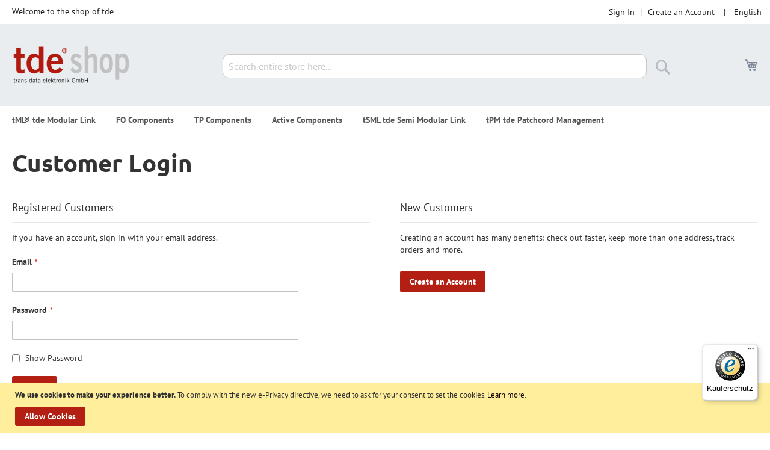

--- FILE ---
content_type: text/html; charset=UTF-8
request_url: https://shop.tde.de/en/customer/account/login/referer/aHR0cHM6Ly9zaG9wLnRkZS5kZS9lbi9mby1jb21wb25lbnRzL2NhdGVnb3JpZXMvZm8tcGlndGFpbHMtc3RhbmRhcmQuaHRtbD9wPTQ%3D/
body_size: 81709
content:
<!doctype html>
<html lang="en">
    <head >
        <script>
    var BASE_URL = 'https\u003A\u002F\u002Fshop.tde.de\u002Fen\u002F';
    var require = {
        'baseUrl': 'https\u003A\u002F\u002Fshop.tde.de\u002Fstatic\u002Fversion1725867145\u002Ffrontend\u002FTde\u002Ftde_luma\u002Fen_US'
    };</script>        <meta charset="utf-8"/>
<meta name="title" content="Customer Login"/>
<meta name="robots" content="INDEX,FOLLOW"/>
<meta name="viewport" content="width=device-width, initial-scale=1"/>
<meta name="format-detection" content="telephone=no"/>
<title>Customer Login</title>
<link  rel="stylesheet" type="text/css"  media="all" href="https://shop.tde.de/static/version1725867145/frontend/Tde/tde_luma/en_US/mage/calendar.css" />
<link  rel="stylesheet" type="text/css"  media="all" href="https://shop.tde.de/static/version1725867145/frontend/Tde/tde_luma/en_US/css/styles-m.css" />
<link  rel="stylesheet" type="text/css"  media="all" href="https://shop.tde.de/static/version1725867145/frontend/Tde/tde_luma/en_US/Mageplaza_Core/css/owl.carousel.css" />
<link  rel="stylesheet" type="text/css"  media="all" href="https://shop.tde.de/static/version1725867145/frontend/Tde/tde_luma/en_US/Mageplaza_Core/css/owl.theme.css" />
<link  rel="stylesheet" type="text/css"  media="all" href="https://shop.tde.de/static/version1725867145/frontend/Tde/tde_luma/en_US/Mageplaza_BannerSlider/css/animate.min.css" />
<link  rel="stylesheet" type="text/css"  media="screen and (min-width: 768px)" href="https://shop.tde.de/static/version1725867145/frontend/Tde/tde_luma/en_US/css/styles-l.css" />
<link  rel="stylesheet" type="text/css"  media="print" href="https://shop.tde.de/static/version1725867145/frontend/Tde/tde_luma/en_US/css/print.css" />
<link  rel="stylesheet" type="text/css"  rel="stylesheet" type="text/css" href="https://shop.tde.de/static/version1725867145/frontend/Tde/tde_luma/en_US/css/custom.css" />
<script  type="text/javascript"  src="https://shop.tde.de/static/version1725867145/frontend/Tde/tde_luma/en_US/requirejs/require.js"></script>
<script  type="text/javascript"  src="https://shop.tde.de/static/version1725867145/frontend/Tde/tde_luma/en_US/mage/requirejs/mixins.js"></script>
<script  type="text/javascript"  src="https://shop.tde.de/static/version1725867145/frontend/Tde/tde_luma/en_US/requirejs-config.js"></script>
<script  type="text/javascript"  src="https://shop.tde.de/static/version1725867145/frontend/Tde/tde_luma/en_US/Smile_ElasticsuiteTracker/js/tracking.js"></script>
<link rel="preload" as="font" crossorigin="anonymous" href="https://shop.tde.de/static/version1725867145/frontend/Tde/tde_luma/en_US/fonts/opensans/light/opensans-300.woff2" />
<link rel="preload" as="font" crossorigin="anonymous" href="https://shop.tde.de/static/version1725867145/frontend/Tde/tde_luma/en_US/fonts/opensans/regular/opensans-400.woff2" />
<link rel="preload" as="font" crossorigin="anonymous" href="https://shop.tde.de/static/version1725867145/frontend/Tde/tde_luma/en_US/fonts/opensans/semibold/opensans-600.woff2" />
<link rel="preload" as="font" crossorigin="anonymous" href="https://shop.tde.de/static/version1725867145/frontend/Tde/tde_luma/en_US/fonts/opensans/bold/opensans-700.woff2" />
<link rel="preload" as="font" crossorigin="anonymous" href="https://shop.tde.de/static/version1725867145/frontend/Tde/tde_luma/en_US/fonts/Luma-Icons.woff2" />
<link  rel="icon" type="image/x-icon" href="https://shop.tde.de/media/favicon/default/favicon.ico" />
<link  rel="shortcut icon" type="image/x-icon" href="https://shop.tde.de/media/favicon/default/favicon.ico" />
            <script type="text/x-magento-init">
        {
            "*": {
                "Magento_PageCache/js/form-key-provider": {}
            }
        }
    </script>
<!-- added by Trusted Shops app: Start -->
<script src="https://integrations.etrusted.com/applications/widget.js/v2" async defer></script>
<!-- End -->
    </head>
    <body data-container="body"
          data-mage-init='{"loaderAjax": {}, "loader": { "icon": "https://shop.tde.de/static/version1725867145/frontend/Tde/tde_luma/en_US/images/loader-2.gif"}}'
        id="html-body" class="customer-account-login page-layout-1column">
        
<script type="text/x-magento-init">
    {
        "*": {
            "Magento_PageBuilder/js/widget-initializer": {
                "config": {"[data-content-type=\"slider\"][data-appearance=\"default\"]":{"Magento_PageBuilder\/js\/content-type\/slider\/appearance\/default\/widget":false},"[data-content-type=\"map\"]":{"Magento_PageBuilder\/js\/content-type\/map\/appearance\/default\/widget":false},"[data-content-type=\"row\"]":{"Magento_PageBuilder\/js\/content-type\/row\/appearance\/default\/widget":false},"[data-content-type=\"tabs\"]":{"Magento_PageBuilder\/js\/content-type\/tabs\/appearance\/default\/widget":false},"[data-content-type=\"slide\"]":{"Magento_PageBuilder\/js\/content-type\/slide\/appearance\/default\/widget":{"buttonSelector":".pagebuilder-slide-button","showOverlay":"hover","dataRole":"slide"}},"[data-content-type=\"banner\"]":{"Magento_PageBuilder\/js\/content-type\/banner\/appearance\/default\/widget":{"buttonSelector":".pagebuilder-banner-button","showOverlay":"hover","dataRole":"banner"}},"[data-content-type=\"buttons\"]":{"Magento_PageBuilder\/js\/content-type\/buttons\/appearance\/inline\/widget":false},"[data-content-type=\"products\"][data-appearance=\"carousel\"]":{"Magento_PageBuilder\/js\/content-type\/products\/appearance\/carousel\/widget":false}},
                "breakpoints": {"desktop":{"label":"Desktop","stage":true,"default":true,"class":"desktop-switcher","icon":"Magento_PageBuilder::css\/images\/switcher\/switcher-desktop.svg","conditions":{"min-width":"1024px"},"options":{"products":{"default":{"slidesToShow":"5"}}}},"tablet":{"conditions":{"max-width":"1024px","min-width":"768px"},"options":{"products":{"default":{"slidesToShow":"4"},"continuous":{"slidesToShow":"3"}}}},"mobile":{"label":"Mobile","stage":true,"class":"mobile-switcher","icon":"Magento_PageBuilder::css\/images\/switcher\/switcher-mobile.svg","media":"only screen and (max-width: 768px)","conditions":{"max-width":"768px","min-width":"640px"},"options":{"products":{"default":{"slidesToShow":"3"}}}},"mobile-small":{"conditions":{"max-width":"640px"},"options":{"products":{"default":{"slidesToShow":"2"},"continuous":{"slidesToShow":"1"}}}}}            }
        }
    }
</script>

<div class="cookie-status-message" id="cookie-status">
    The store will not work correctly in the case when cookies are disabled.</div>
<script type="text/x-magento-init">
    {
        "*": {
            "cookieStatus": {}
        }
    }
</script>

<script type="text/x-magento-init">
    {
        "*": {
            "mage/cookies": {
                "expires": null,
                "path": "\u002F",
                "domain": ".shop.tde.de",
                "secure": false,
                "lifetime": "3600"
            }
        }
    }
</script>
    <noscript>
        <div class="message global noscript">
            <div class="content">
                <p>
                    <strong>JavaScript seems to be disabled in your browser.</strong>
                    <span>
                        For the best experience on our site, be sure to turn on Javascript in your browser.                    </span>
                </p>
            </div>
        </div>
    </noscript>
    <div role="alertdialog"
         tabindex="-1"
         class="message global cookie"
         id="notice-cookie-block">
        <div role="document" class="content" tabindex="0">
            <p>
                <strong>We use cookies to make your experience better.</strong>
                <span>To comply with the new e-Privacy directive, we need to ask for your consent to set the cookies.                </span>
                <a href="https://shop.tde.de/en/privacy-policy-cookie-restriction-mode/">Learn more</a>.            </p>
            <div class="actions">
                <button id="btn-cookie-allow" class="action allow primary">
                    <span>Allow Cookies</span>
                </button>
            </div>
        </div>
    </div>
    <script type="text&#x2F;javascript">var elemwJHY2tJb = document.querySelector('div#notice-cookie-block');
if (elemwJHY2tJb) {
elemwJHY2tJb.style.display = 'none';
}</script>    <script type="text/x-magento-init">
        {
            "#notice-cookie-block": {
                "cookieNotices": {
                    "cookieAllowButtonSelector": "#btn-cookie-allow",
                    "cookieName": "user_allowed_save_cookie",
                    "cookieValue": {"1":1},
                    "cookieLifetime": 31536000,
                    "noCookiesUrl": "https\u003A\u002F\u002Fshop.tde.de\u002Fen\u002Fcookie\u002Findex\u002FnoCookies\u002F"
                }
            }
        }
    </script>

<script>
    window.cookiesConfig = window.cookiesConfig || {};
    window.cookiesConfig.secure = false;
</script><script>    require.config({
        map: {
            '*': {
                wysiwygAdapter: 'mage/adminhtml/wysiwyg/tiny_mce/tinymce4Adapter'
            }
        }
    });</script><script>
    require.config({
        paths: {
            googleMaps: 'https\u003A\u002F\u002Fmaps.googleapis.com\u002Fmaps\u002Fapi\u002Fjs\u003Fv\u003D3\u0026key\u003D'
        },
        config: {
            'Magento_PageBuilder/js/utils/map': {
                style: ''
            },
            'Magento_PageBuilder/js/content-type/map/preview': {
                apiKey: '',
                apiKeyErrorMessage: 'You\u0020must\u0020provide\u0020a\u0020valid\u0020\u003Ca\u0020href\u003D\u0027https\u003A\u002F\u002Fshop.tde.de\u002Fen\u002Fadminhtml\u002Fsystem_config\u002Fedit\u002Fsection\u002Fcms\u002F\u0023cms_pagebuilder\u0027\u0020target\u003D\u0027_blank\u0027\u003EGoogle\u0020Maps\u0020API\u0020key\u003C\u002Fa\u003E\u0020to\u0020use\u0020a\u0020map.'
            },
            'Magento_PageBuilder/js/form/element/map': {
                apiKey: '',
                apiKeyErrorMessage: 'You\u0020must\u0020provide\u0020a\u0020valid\u0020\u003Ca\u0020href\u003D\u0027https\u003A\u002F\u002Fshop.tde.de\u002Fen\u002Fadminhtml\u002Fsystem_config\u002Fedit\u002Fsection\u002Fcms\u002F\u0023cms_pagebuilder\u0027\u0020target\u003D\u0027_blank\u0027\u003EGoogle\u0020Maps\u0020API\u0020key\u003C\u002Fa\u003E\u0020to\u0020use\u0020a\u0020map.'
            },
        }
    });
</script>

<script>
    require.config({
        shim: {
            'Magento_PageBuilder/js/utils/map': {
                deps: ['googleMaps']
            }
        }
    });
</script>
<script type="text/x-magento-init">
{"*":{"Chessio_Matomo\/js\/tracker":{"scriptUrl":"https:\/\/www.tde.de\/matomo\/matomo.js","trackerUrl":"https:\/\/www.tde.de\/matomo\/matomo.php","siteId":4,"actions":[["enableLinkTracking",true],["setLinkTrackingTimer",500],["trackPageView"]]}}}</script>
<script type="text/javascript">
(function (w, d) {
    w._paq = w._paq || [];
    w._paq.push(['setTrackerUrl', 'https://www.tde.de/matomo/matomo.php']);
    w._paq.push(['setSiteId', 4]);
    var g = d.createElement('script'),
        s = d.getElementsByTagName('script')[0];
    g.type = 'text/javascript';
    g.async = true;
    g.defer = true;
    g.src = 'https://www.tde.de/matomo/matomo.js';
    s.parentNode.insertBefore(g, s);
})(window, document);
</script>
<script type="text/javascript">
(function (require, undefined) {
    'use strict';
    var moduleName = 'Chessio_Matomo/js/tracker';
    (require !== undefined) && require([moduleName], undefined, function (e) {
        if (e.requireType === 'scripterror'
            && (e.requireModules && e.requireModules[0]) === moduleName
        ) {
            require.undef(moduleName);
            define(moduleName, function () {
                var noop = function () { /* NoOp */ };
                var error = function () {
                    throw new Error('Failed to load Matomo module');
                };
                var mock = {
                    createTracker: error,
                    getMatomo: error,
                    getTracker: error,
                    push: noop
                };
                mock[moduleName] = noop;
                return mock;
            });
        }
    });
})(require);
</script>
<noscript>
    <p>
        <img src="https://www.tde.de/matomo/matomo.php?idsite=4&rec=1&url=https%3A%2F%2Fshop.tde.de%2Fen%2Fcustomer%2Faccount%2Flogin%2Freferer%2FaHR0cHM6Ly9zaG9wLnRkZS5kZS9lbi9mby1jb21wb25lbnRzL2NhdGVnb3JpZXMvZm8tcGlndGFpbHMtc3RhbmRhcmQuaHRtbD9wPTQ%253D%2F"
             style="border: 0;"
             alt="" />
    </p>
</noscript>

<div class="page-wrapper"><header class="page-header"><div class="magestore-bannerslider">
    </div>
<div class="panel wrapper"><div class="panel header"><a class="action skip contentarea"
   href="#contentarea">
    <span>
        Skip to Content    </span>
</a>
        <div class="switcher language switcher-language" data-ui-id="language-switcher" id="switcher-language">
        <strong class="label switcher-label"><span>Language</span></strong>
        <div class="actions dropdown options switcher-options">
            <div class="action toggle switcher-trigger"
                 id="switcher-language-trigger"
                 data-mage-init='{"dropdown":{}}'
                 data-toggle="dropdown"
                 data-trigger-keypress-button="true">
                <strong class="view-en">
                    <span>English</span>
                </strong>
            </div>
            <ul class="dropdown switcher-dropdown"
                data-target="dropdown">
                                                            <li class="view-de switcher-option">
                            <a href="https://shop.tde.de/en/stores/store/redirect/___store/de/___from_store/en/uenc/[base64]%2C/">
                                Deutsch                            </a>
                        </li>
                                                                                    </ul>
        </div>
    </div>
<ul class="header links">    <li class="greet welcome" data-bind="scope: 'customer'">
        <!-- ko if: customer().fullname  -->
        <span class="logged-in"
              data-bind="text: new String('Welcome, %1!').replace('%1', customer().fullname)">
        </span>
        <!-- /ko -->
        <!-- ko ifnot: customer().fullname  -->
        <span class="not-logged-in"
              data-bind="html: 'Welcome&#x20;to&#x20;the&#x20;shop&#x20;of&#x20;tde'"></span>
                <!-- /ko -->
    </li>
    <script type="text/x-magento-init">
    {
        "*": {
            "Magento_Ui/js/core/app": {
                "components": {
                    "customer": {
                        "component": "Magento_Customer/js/view/customer"
                    }
                }
            }
        }
    }
    </script>
<li class="link authorization-link" data-label="|">
    <a href="https://shop.tde.de/en/customer/account/login/referer/aHR0cHM6Ly9zaG9wLnRkZS5kZS9lbi9mby1jb21wb25lbnRzL2NhdGVnb3JpZXMvZm8tcGlndGFpbHMtc3RhbmRhcmQuaHRtbD9wPTQ%3D/"        >Sign In</a>
</li>
<li><a href="https://shop.tde.de/en/customer/account/create/" id="idP4tLzczT" >Create an Account</a></li></ul></div></div><div class="header content"><span data-action="toggle-nav" class="action nav-toggle"><span>Toggle Nav</span></span>
<a
    class="logo"
    href="https://shop.tde.de/en/"
    title="tde&#x20;-&#x20;trans&#x20;data&#x20;elektronik&#x20;GmbH"
    aria-label="store logo">
    <img src="https://shop.tde.de/media/logo/default/logotde_shop.png"
         title="tde&#x20;-&#x20;trans&#x20;data&#x20;elektronik&#x20;GmbH"
         alt="tde&#x20;-&#x20;trans&#x20;data&#x20;elektronik&#x20;GmbH"
            width="200"                />
</a>

<div data-block="minicart" class="minicart-wrapper">
    <a class="action showcart" href="https://shop.tde.de/en/checkout/cart/"
       data-bind="scope: 'minicart_content'">
        <span class="text">My Cart</span>
        <span class="counter qty empty"
              data-bind="css: { empty: !!getCartParam('summary_count') == false && !isLoading() },
               blockLoader: isLoading">
            <span class="counter-number"><!-- ko text: getCartParam('summary_count') --><!-- /ko --></span>
            <span class="counter-label">
            <!-- ko if: getCartParam('summary_count') -->
                <!-- ko text: getCartParam('summary_count') --><!-- /ko -->
                <!-- ko i18n: 'items' --><!-- /ko -->
            <!-- /ko -->
            </span>
        </span>
    </a>
            <div class="block block-minicart"
             data-role="dropdownDialog"
             data-mage-init='{"dropdownDialog":{
                "appendTo":"[data-block=minicart]",
                "triggerTarget":".showcart",
                "timeout": "2000",
                "closeOnMouseLeave": false,
                "closeOnEscape": true,
                "triggerClass":"active",
                "parentClass":"active",
                "buttons":[]}}'>
            <div id="minicart-content-wrapper" data-bind="scope: 'minicart_content'">
                <!-- ko template: getTemplate() --><!-- /ko -->
            </div>
                    </div>
        <script>window.checkout = {"shoppingCartUrl":"https:\/\/shop.tde.de\/en\/checkout\/cart\/","checkoutUrl":"https:\/\/shop.tde.de\/en\/checkout\/","updateItemQtyUrl":"https:\/\/shop.tde.de\/en\/checkout\/sidebar\/updateItemQty\/","removeItemUrl":"https:\/\/shop.tde.de\/en\/checkout\/sidebar\/removeItem\/","imageTemplate":"Magento_Catalog\/product\/image_with_borders","baseUrl":"https:\/\/shop.tde.de\/en\/","minicartMaxItemsVisible":5,"websiteId":"1","maxItemsToDisplay":10,"storeId":"2","storeGroupId":"1","customerLoginUrl":"https:\/\/shop.tde.de\/en\/customer\/account\/login\/referer\/aHR0cHM6Ly9zaG9wLnRkZS5kZS9lbi9mby1jb21wb25lbnRzL2NhdGVnb3JpZXMvZm8tcGlndGFpbHMtc3RhbmRhcmQuaHRtbD9wPTQ%3D\/","isRedirectRequired":false,"autocomplete":"off","captcha":{"user_login":{"isCaseSensitive":false,"imageHeight":50,"imageSrc":"","refreshUrl":"https:\/\/shop.tde.de\/en\/captcha\/refresh\/","isRequired":false,"timestamp":1763555083}}}</script>    <script type="text/x-magento-init">
    {
        "[data-block='minicart']": {
            "Magento_Ui/js/core/app": {"components":{"minicart_content":{"children":{"subtotal.container":{"children":{"subtotal":{"children":{"subtotal.totals":{"config":{"display_cart_subtotal_incl_tax":0,"display_cart_subtotal_excl_tax":1,"template":"Magento_Tax\/checkout\/minicart\/subtotal\/totals"},"children":{"subtotal.totals.msrp":{"component":"Magento_Msrp\/js\/view\/checkout\/minicart\/subtotal\/totals","config":{"displayArea":"minicart-subtotal-hidden","template":"Magento_Msrp\/checkout\/minicart\/subtotal\/totals"}}},"component":"Magento_Tax\/js\/view\/checkout\/minicart\/subtotal\/totals"}},"component":"uiComponent","config":{"template":"Magento_Checkout\/minicart\/subtotal"}}},"component":"uiComponent","config":{"displayArea":"subtotalContainer"}},"item.renderer":{"component":"Magento_Checkout\/js\/view\/cart-item-renderer","config":{"displayArea":"defaultRenderer","template":"Magento_Checkout\/minicart\/item\/default"},"children":{"item.image":{"component":"Magento_Catalog\/js\/view\/image","config":{"template":"Magento_Catalog\/product\/image","displayArea":"itemImage"}},"checkout.cart.item.price.sidebar":{"component":"uiComponent","config":{"template":"Magento_Checkout\/minicart\/item\/price","displayArea":"priceSidebar"}}}},"extra_info":{"component":"uiComponent","config":{"displayArea":"extraInfo"}},"promotion":{"component":"uiComponent","config":{"displayArea":"promotion"}}},"config":{"itemRenderer":{"default":"defaultRenderer","simple":"defaultRenderer","virtual":"defaultRenderer"},"template":"Magento_Checkout\/minicart\/content"},"component":"Magento_Checkout\/js\/view\/minicart"}},"types":[]}        },
        "*": {
            "Magento_Ui/js/block-loader": "https\u003A\u002F\u002Fshop.tde.de\u002Fstatic\u002Fversion1725867145\u002Ffrontend\u002FTde\u002Ftde_luma\u002Fen_US\u002Fimages\u002Floader\u002D1.gif"
        }
    }
    </script>
</div>

<div class="block block-search">
    <div class="block block-title"><strong>Search</strong></div>
    <div class="block block-content">
        <form class="form minisearch" id="search_mini_form" action="https://shop.tde.de/en/catalogsearch/result/" method="get">
            <div class="field search">
                <label class="label" for="search" data-role="minisearch-label">
                    <span>Search</span>
                </label>
                <div class="control">
                    <input id="search"
                           type="text"
                           name="q"
                           value=""
                           placeholder="Search entire store here..."
                           class="input-text"
                           maxlength="128"
                           role="combobox"
                           aria-haspopup="false"
                           aria-autocomplete="both"
                           aria-expanded="false"
                           autocomplete="off"
                           data-block="autocomplete-form"/>
                    <div id="search_autocomplete" class="search-autocomplete"></div>
                                    </div>
            </div>
            <div class="actions">
                <button type="submit"
                        title="Search"
                        class="action search">
                    <span>Search</span>
                </button>
            </div>
        </form>
    </div>
</div>
<script type="text/x-magento-init">
{
    "#search" :
    {
        "quickSearch" :
        {
            "formSelector":"#search_mini_form",
            "url":"https://shop.tde.de/en/search/ajax/suggest/",
            "destinationSelector":"#search_autocomplete",
            "templates": {"term":{"title":"Search terms","template":"Smile_ElasticsuiteCore\/autocomplete\/term"},"product":{"title":"Products","template":"Smile_ElasticsuiteCatalog\/autocomplete\/product"},"category":{"title":"Categories","template":"Smile_ElasticsuiteCatalog\/autocomplete\/category"},"product_attribute":{"title":"Attributes","template":"Smile_ElasticsuiteCatalog\/autocomplete\/product-attribute","titleRenderer":"Smile_ElasticsuiteCatalog\/js\/autocomplete\/product-attribute"}},
            "priceFormat" : {"pattern":"%s","precision":2,"requiredPrecision":2,"decimalSymbol":".","groupSymbol":",","groupLength":3,"integerRequired":false},
            "minSearchLength" : 2        }
    }
}
</script>
</div></header>    <div class="sections nav-sections">
                <div class="section-items nav-sections-items"
             data-mage-init='{"tabs":{"openedState":"active"}}'>
                                            <div class="section-item-title nav-sections-item-title"
                     data-role="collapsible">
                    <a class="nav-sections-item-switch"
                       data-toggle="switch" href="#store.menu">
                        Menu                    </a>
                </div>
                <div class="section-item-content nav-sections-item-content"
                     id="store.menu"
                     data-role="content">
                    
<nav class="navigation" data-action="navigation">
    <ul data-mage-init='{"menu":{"responsive":true, "expanded":true, "position":{"my":"left top","at":"left bottom"}}}'>
        <li  class="level0 nav-1 category-item first level-top parent"><a href="https://shop.tde.de/en/tml-tde-modular-link.html"  class="level-top" ><span>tML® tde Modular Link</span></a><ul class="level0 submenu"><li  class="level1 nav-1-1 category-item first parent"><a href="https://shop.tde.de/en/tml-tde-modular-link/systems.html" ><span>Systems</span></a><ul class="level1 submenu"><li  class="level2 nav-1-1-1 category-item first"><a href="https://shop.tde.de/en/tml-tde-modular-link/systems/tml-tde-modular-link.html" ><span>tML® tde Modular Link</span></a></li><li  class="level2 nav-1-1-2 category-item"><a href="https://shop.tde.de/en/tml-tde-modular-link/systems/tml-xtended.html" ><span>tML® Xtended</span></a></li><li  class="level2 nav-1-1-3 category-item"><a href="https://shop.tde.de/en/tml-tde-modular-link/systems/tml-24.html" ><span>tML® 24</span></a></li><li  class="level2 nav-1-1-4 category-item"><a href="https://shop.tde.de/en/tml-tde-modular-link/systems/tml-32.html" ><span>tML® 32</span></a></li><li  class="level2 nav-1-1-5 category-item"><a href="https://shop.tde.de/en/tml-tde-modular-link/systems/tml-24plus.html" ><span>tML® 24+</span></a></li><li  class="level2 nav-1-1-6 category-item"><a href="https://shop.tde.de/en/tml-tde-modular-link/systems/tml-12.html" ><span>tML® 12</span></a></li><li  class="level2 nav-1-1-7 category-item last"><a href="https://shop.tde.de/en/tml-tde-modular-link/systems/tml-direkt.html" ><span>tML® Direkt</span></a></li></ul></li><li  class="level1 nav-1-2 category-item last parent"><a href="https://shop.tde.de/en/tml-tde-modular-link/categories.html" ><span>Categories</span></a><ul class="level1 submenu"><li  class="level2 nav-1-2-1 category-item first"><a href="https://shop.tde.de/en/tml-tde-modular-link/categories/tml-rack-mount-enclosures-1u-plus-accessories.html" ><span>tML® - Rack Mount Enclosures 1U + Accessories</span></a></li><li  class="level2 nav-1-2-2 category-item"><a href="https://shop.tde.de/en/tml-tde-modular-link/categories/tml-xtended-fo-modules-mpo-mtp.html" ><span>tML® Xtended - FO Modules MPO/MTP®</span></a></li><li  class="level2 nav-1-2-3 category-item"><a href="https://shop.tde.de/en/tml-tde-modular-link/categories/tml-24-fo-modules-mpo-mtp.html" ><span>tML® 24 - FO Modules MPO/MTP®</span></a></li><li  class="level2 nav-1-2-4 category-item"><a href="https://shop.tde.de/en/tml-tde-modular-link/categories/tml-breakout-lwl-module-mpo-mtp.html" ><span>tML® Breakout - LWL Module MPO/MTP®</span></a></li><li  class="level2 nav-1-2-5 category-item"><a href="https://shop.tde.de/en/tml-tde-modular-link/categories/tml-standard-fo-modules-mpo-mtp.html" ><span>tML® Standard - FO Modules MPO/MTP®</span></a></li><li  class="level2 nav-1-2-6 category-item"><a href="https://shop.tde.de/en/tml-tde-modular-link/categories/tml-partial-front-panels.html" ><span>tML® - partial front panels </span></a></li><li  class="level2 nav-1-2-7 category-item"><a href="https://shop.tde.de/en/tml-tde-modular-link/categories/tml-tp-modules-telco.html" ><span>tML® - TP Modules Telco</span></a></li><li  class="level2 nav-1-2-8 category-item"><a href="https://shop.tde.de/en/tml-tde-modular-link/categories/tml-tp-trunk-cables.html" ><span>tML® - TP Trunk Cables</span></a></li><li  class="level2 nav-1-2-9 category-item"><a href="https://shop.tde.de/en/tml-tde-modular-link/categories/tml-24plus-lwl-module-mmc.html" ><span>tML® 24+ - LWL Module MMC</span></a></li><li  class="level2 nav-1-2-10 category-item"><a href="https://shop.tde.de/en/tml-tde-modular-link/categories/tml-rack-mount-enclosures-3u-plus-accessories.html" ><span>tML® - Rack Mount Enclosures 3U + Accessories</span></a></li><li  class="level2 nav-1-2-11 category-item"><a href="https://shop.tde.de/en/tml-tde-modular-link/categories/tml-12-xtended-fo-trunk-cables-mpo-mtp.html" ><span>tML® 12/Xtended - FO Trunk Cables MPO/MTP®</span></a></li><li  class="level2 nav-1-2-12 category-item"><a href="https://shop.tde.de/en/tml-tde-modular-link/categories/tml-12-xtended-fo-patch-cord-mpo-mtp-sr4.html" ><span>tML® 12/Xtended - FO Patch cord MPO/MTP® SR4</span></a></li><li  class="level2 nav-1-2-13 category-item"><a href="https://shop.tde.de/en/tml-tde-modular-link/categories/tml-24-fo-trunk-cables-mpo-mtp.html" ><span>tML® 24 - FO Trunk Cables MPO/MTP®</span></a></li><li  class="level2 nav-1-2-14 category-item"><a href="https://shop.tde.de/en/tml-tde-modular-link/categories/tml-24-fo-patch-cord-mpo-mtp-sr8-sr10.html" ><span>tML® 24 - FO Patch cord MPO/MTP® SR8/SR10</span></a></li><li  class="level2 nav-1-2-15 category-item"><a href="https://shop.tde.de/en/tml-tde-modular-link/categories/tml-12-lwl-module-mpo-mtp.html" ><span>tML® 12 LWL Module MPO/MTP®</span></a></li><li  class="level2 nav-1-2-16 category-item"><a href="https://shop.tde.de/en/tml-tde-modular-link/categories/tml-standard-fo-trunk-cables-mpo-mtp.html" ><span>tML® Standard - FO Trunk Cables MPO/MTP®</span></a></li><li  class="level2 nav-1-2-17 category-item"><a href="https://shop.tde.de/en/tml-tde-modular-link/categories/tml-standard-fo-patch-cords-mpo-mtp-sr4.html" ><span>tML® Standard- FO Patch cords MPO/MTP® SR4</span></a></li><li  class="level2 nav-1-2-18 category-item"><a href="https://shop.tde.de/en/tml-tde-modular-link/categories/tml-fo-fan-out-cables.html" ><span>tML® - FO Fan-out Cables</span></a></li><li  class="level2 nav-1-2-19 category-item"><a href="https://shop.tde.de/en/tml-tde-modular-link/categories/tml-tp-trunk-cables-telco-f-f.html" ><span>tML® - TP Trunk Cables Telco F/F</span></a></li><li  class="level2 nav-1-2-20 category-item"><a href="https://shop.tde.de/en/tml-tde-modular-link/categories/tml-din-rail-mounting-kit.html" ><span>tML® - DIN Rail Mounting Kit</span></a></li><li  class="level2 nav-1-2-21 category-item"><a href="https://shop.tde.de/en/tml-tde-modular-link/categories/tml-floor-box-frame.html" ><span>tML® - Floor box frame</span></a></li><li  class="level2 nav-1-2-22 category-item"><a href="https://shop.tde.de/en/tml-tde-modular-link/categories/tml-cube.html" ><span>tML® - Cube</span></a></li><li  class="level2 nav-1-2-23 category-item"><a href="https://shop.tde.de/en/tml-tde-modular-link/categories/tml-fo-master-splice-enclosure.html" ><span>tML® - FO Master splice enclosure</span></a></li><li  class="level2 nav-1-2-24 category-item"><a href="https://shop.tde.de/en/tml-tde-modular-link/categories/tml-patch-cord-managment.html" ><span>tML® - Patch Cord Managment</span></a></li><li  class="level2 nav-1-2-25 category-item"><a href="https://shop.tde.de/en/tml-tde-modular-link/categories/tml-tp-patch-cords-rj45-rj45.html" ><span>tML® - TP Patch cords RJ45/RJ45</span></a></li><li  class="level2 nav-1-2-26 category-item"><a href="https://shop.tde.de/en/tml-tde-modular-link/categories/tml-fo-patch-cords-lc-hd-lc-hd.html" ><span>tML® - FO Patch cords LC HD/LC HD</span></a></li><li  class="level2 nav-1-2-27 category-item"><a href="https://shop.tde.de/en/tml-tde-modular-link/categories/tml-fo-patch-cords.html" ><span>tML® - FO Patch cords</span></a></li><li  class="level2 nav-1-2-28 category-item"><a href="https://shop.tde.de/en/tml-tde-modular-link/categories/tml-modules-housing.html" ><span>tML® - Modules Housing</span></a></li><li  class="level2 nav-1-2-29 category-item"><a href="https://shop.tde.de/en/tml-tde-modular-link/categories/tml-raspberry-pi.html" ><span>tML® - Raspberry Pi</span></a></li><li  class="level2 nav-1-2-30 category-item"><a href="https://shop.tde.de/en/tml-tde-modular-link/categories/tml-fo-tap-modules.html" ><span>tML® - FO TAP Modules</span></a></li><li  class="level2 nav-1-2-31 category-item"><a href="https://shop.tde.de/en/tml-tde-modular-link/categories/tml-fo-spine-leaf-mesh-modules.html" ><span>tML® - FO Spine Leaf Mesh Modules</span></a></li><li  class="level2 nav-1-2-32 category-item"><a href="https://shop.tde.de/en/tml-tde-modular-link/categories/tml-lwl-spleissmodule.html" ><span>tML® - LWL Spleißmodule</span></a></li><li  class="level2 nav-1-2-33 category-item"><a href="https://shop.tde.de/en/tml-tde-modular-link/categories/fo-patch-cords-duplex-premium.html" ><span>FO Patch Cords Duplex Premium</span></a></li><li  class="level2 nav-1-2-34 category-item last"><a href="https://shop.tde.de/en/tml-tde-modular-link/categories/consolidation-point.html" ><span>Consolidation Point </span></a></li></ul></li></ul></li><li  class="level0 nav-2 category-item level-top parent"><a href="https://shop.tde.de/en/fo-components.html"  class="level-top" ><span>FO Components</span></a><ul class="level0 submenu"><li  class="level1 nav-2-1 category-item first parent"><a href="https://shop.tde.de/en/fo-components/systems.html" ><span>Systems</span></a><ul class="level1 submenu"><li  class="level2 nav-2-1-1 category-item first"><a href="https://shop.tde.de/en/fo-components/systems/e2000-adapter.html" ><span>E2000™ Adapter</span></a></li><li  class="level2 nav-2-1-2 category-item"><a href="https://shop.tde.de/en/fo-components/systems/fo-components.html" ><span>FO Components</span></a></li><li  class="level2 nav-2-1-3 category-item"><a href="https://shop.tde.de/en/fo-components/systems/tbg-ii-tde-subrack.html" ><span>tBG II - tde Subrack</span></a></li><li  class="level2 nav-2-1-4 category-item"><a href="https://shop.tde.de/en/fo-components/systems/tdf-tde-distribution-frame-odf.html" ><span>tDF® - tde Distribution Frame (ODF)</span></a></li><li  class="level2 nav-2-1-5 category-item"><a href="https://shop.tde.de/en/fo-components/systems/tbl-tde-basic-link-fo-enclosures.html" ><span>tBL® - tde Basic Link (FO Enclosures)</span></a></li><li  class="level2 nav-2-1-6 category-item"><a href="https://shop.tde.de/en/fo-components/systems/tde-fiber-optic-assemblies.html" ><span>tde - Fiber Optic Assemblies</span></a></li><li  class="level2 nav-2-1-7 category-item"><a href="https://shop.tde.de/en/fo-components/systems/tde-standard-fo-cables.html" ><span>tde - Standard FO Cables</span></a></li><li  class="level2 nav-2-1-8 category-item"><a href="https://shop.tde.de/en/fo-components/systems/tde-heb-hermaphroditic-expanded-beam.html" ><span>tde - HEB® (Hermaphroditic Expanded Beam)</span></a></li><li  class="level2 nav-2-1-9 category-item"><a href="https://shop.tde.de/en/fo-components/systems/tde-secure-patchcords-with-locking-feature.html" ><span>tde - Secure Patchcords with locking feature</span></a></li><li  class="level2 nav-2-1-10 category-item"><a href="https://shop.tde.de/en/fo-components/systems/tde-fo-attenuators.html" ><span>tde - FO Attenuators</span></a></li><li  class="level2 nav-2-1-11 category-item"><a href="https://shop.tde.de/en/fo-components/systems/tde-fo-cleaning-tools-for-connectors-and-adapters.html" ><span>tde - FO Cleaning Tools for Connectors and Adapters</span></a></li><li  class="level2 nav-2-1-12 category-item"><a href="https://shop.tde.de/en/fo-components/systems/tde-fo-universal-cables.html" ><span>tde - FO Universal cables</span></a></li><li  class="level2 nav-2-1-13 category-item"><a href="https://shop.tde.de/en/fo-components/systems/tde-mil-tac-cable.html" ><span>tde - Mil-Tac Cable</span></a></li><li  class="level2 nav-2-1-14 category-item"><a href="https://shop.tde.de/en/fo-components/systems/tde-minimetro-cwdm-mux-demux.html" ><span>tde - MiniMetro CWDM Mux/Demux</span></a></li><li  class="level2 nav-2-1-15 category-item last"><a href="https://shop.tde.de/en/fo-components/systems/tmo-tde-modular-optical-connector.html" ><span>tMO - tde Modular Optical Connector</span></a></li></ul></li><li  class="level1 nav-2-2 category-item parent"><a href="https://shop.tde.de/en/fo-components/categories.html" ><span>Categories</span></a><ul class="level1 submenu"><li  class="level2 nav-2-2-1 category-item first"><a href="https://shop.tde.de/en/fo-components/categories/tdf-sub-rack-plus-accessories.html" ><span>tDF® - Sub Rack + Accessories</span></a></li><li  class="level2 nav-2-2-2 category-item"><a href="https://shop.tde.de/en/fo-components/categories/tdf-fo-splice-modules-premium.html" ><span>tDF® - FO Splice Modules Premium</span></a></li><li  class="level2 nav-2-2-3 category-item"><a href="https://shop.tde.de/en/fo-components/categories/tdf-fo-splice-modules-standard.html" ><span>tDF® - FO Splice Modules Standard</span></a></li><li  class="level2 nav-2-2-4 category-item"><a href="https://shop.tde.de/en/fo-components/categories/tdf-fo-splice-modules.html" ><span>tDF® - FO Splice Modules</span></a></li><li  class="level2 nav-2-2-5 category-item"><a href="https://shop.tde.de/en/fo-components/categories/tdf-rack-system-plus-accessories.html" ><span>tDF® - Rack System + Accessories</span></a></li><li  class="level2 nav-2-2-6 category-item"><a href="https://shop.tde.de/en/fo-components/categories/fo-patch-cords-duplex-standard.html" ><span>FO Patch Cords Duplex Standard</span></a></li><li  class="level2 nav-2-2-7 category-item"><a href="https://shop.tde.de/en/fo-components/categories/fo-patch-cords-duplex-premium.html" ><span>FO Patch Cords Duplex Premium</span></a></li><li  class="level2 nav-2-2-8 category-item"><a href="https://shop.tde.de/en/fo-components/categories/fo-patch-cords-simplex-standard.html" ><span>FO Patch Cords Simplex Standard</span></a></li><li  class="level2 nav-2-2-9 category-item"><a href="https://shop.tde.de/en/fo-components/categories/fo-patch-cords-simplex-premium.html" ><span>FO Patch Cords Simplex Premium</span></a></li><li  class="level2 nav-2-2-10 category-item"><a href="https://shop.tde.de/en/fo-components/categories/fo-cable-pigtails-standard.html" ><span>FO Cable Pigtails Standard</span></a></li><li  class="level2 nav-2-2-11 category-item"><a href="https://shop.tde.de/en/fo-components/categories/fo-cable-pigtails-premium.html" ><span>FO Cable Pigtails Premium</span></a></li><li  class="level2 nav-2-2-12 category-item"><a href="https://shop.tde.de/en/fo-components/categories/fo-pigtails-standard.html" ><span>FO Pigtails Standard</span></a></li><li  class="level2 nav-2-2-13 category-item"><a href="https://shop.tde.de/en/fo-components/categories/fo-pigtails-premium.html" ><span>FO Pigtails Premium</span></a></li><li  class="level2 nav-2-2-14 category-item"><a href="https://shop.tde.de/en/fo-components/categories/fo-trunk-cables-standard.html" ><span>FO Trunk Cables Standard</span></a></li><li  class="level2 nav-2-2-15 category-item"><a href="https://shop.tde.de/en/fo-components/categories/fo-trunk-cables-premium.html" ><span>FO Trunk Cables Premium</span></a></li><li  class="level2 nav-2-2-16 category-item"><a href="https://shop.tde.de/en/fo-components/categories/fo-mpo-mtp-standard.html" ><span>FO MPO/MTP® Standard</span></a></li><li  class="level2 nav-2-2-17 category-item"><a href="https://shop.tde.de/en/fo-components/categories/fo-mpo-mtp-premium.html" ><span>FO MPO/MTP® Premium</span></a></li><li  class="level2 nav-2-2-18 category-item"><a href="https://shop.tde.de/en/fo-components/categories/fo-sub-racks.html" ><span>FO Sub Racks</span></a></li><li  class="level2 nav-2-2-19 category-item"><a href="https://shop.tde.de/en/fo-components/categories/fo-splice-module-standard.html" ><span>FO splice module standard</span></a></li><li  class="level2 nav-2-2-20 category-item"><a href="https://shop.tde.de/en/fo-components/categories/fo-splice-module-premium.html" ><span>FO splice module premium</span></a></li><li  class="level2 nav-2-2-21 category-item"><a href="https://shop.tde.de/en/fo-components/categories/fo-splice-boxes.html" ><span>FO Splice Boxes</span></a></li><li  class="level2 nav-2-2-22 category-item"><a href="https://shop.tde.de/en/fo-components/categories/fo-splice-boxes-premium.html" ><span>FO Splice Boxes Premium</span></a></li><li  class="level2 nav-2-2-23 category-item"><a href="https://shop.tde.de/en/fo-components/categories/fo-din-rail-splice-module.html" ><span>FO DIN rail splice module</span></a></li><li  class="level2 nav-2-2-24 category-item"><a href="https://shop.tde.de/en/fo-components/categories/fo-din-rail-splice-module-premium.html" ><span>FO DIN rail splice module Premium</span></a></li><li  class="level2 nav-2-2-25 category-item"><a href="https://shop.tde.de/en/fo-components/categories/fo-splice-accessories.html" ><span>FO Splice Accessories</span></a></li><li  class="level2 nav-2-2-26 category-item"><a href="https://shop.tde.de/en/fo-components/categories/fo-cleaning-tools.html" ><span>FO Cleaning Tools</span></a></li><li  class="level2 nav-2-2-27 category-item"><a href="https://shop.tde.de/en/fo-components/categories/fo-adapters.html" ><span>FO Adapters</span></a></li><li  class="level2 nav-2-2-28 category-item"><a href="https://shop.tde.de/en/fo-components/categories/fo-attenuators.html" ><span>FO Attenuators</span></a></li><li  class="level2 nav-2-2-29 category-item"><a href="https://shop.tde.de/en/fo-components/categories/fo-connectors.html" ><span>FO Connectors</span></a></li><li  class="level2 nav-2-2-30 category-item"><a href="https://shop.tde.de/en/fo-components/categories/fo-preterminated-cables-for-blowing.html" ><span>FO Preterminated Cables for Blowing</span></a></li><li  class="level2 nav-2-2-31 category-item"><a href="https://shop.tde.de/en/fo-components/categories/fo-cables.html" ><span>FO Cables</span></a></li><li  class="level2 nav-2-2-32 category-item"><a href="https://shop.tde.de/en/fo-components/categories/fo-secure-solutions.html" ><span>FO Secure Solutions</span></a></li><li  class="level2 nav-2-2-33 category-item"><a href="https://shop.tde.de/en/fo-components/categories/cwdm.html" ><span>CWDM</span></a></li><li  class="level2 nav-2-2-34 category-item"><a href="https://shop.tde.de/en/fo-components/categories/wall-mount-enclosures.html" ><span>Wall Mount Enclosures</span></a></li><li  class="level2 nav-2-2-35 category-item"><a href="https://shop.tde.de/en/fo-components/categories/consolidation-point.html" ><span>Consolidation Point </span></a></li><li  class="level2 nav-2-2-36 category-item last"><a href="https://shop.tde.de/en/fo-components/categories/cable-management.html" ><span>Cable Management</span></a></li></ul></li><li  class="level1 nav-2-3 category-item last"><a href="https://shop.tde.de/en/fo-components/fo-configurators.html" ><span>FO configurators</span></a></li></ul></li><li  class="level0 nav-3 category-item level-top parent"><a href="https://shop.tde.de/en/tp-components.html"  class="level-top" ><span>TP Components</span></a><ul class="level0 submenu"><li  class="level1 nav-3-1 category-item first parent"><a href="https://shop.tde.de/en/tp-components/systems.html" ><span>Systems</span></a><ul class="level1 submenu"><li  class="level2 nav-3-1-1 category-item first"><a href="https://shop.tde.de/en/tp-components/systems/tde-tp-cable-assemblies.html" ><span>tde - TP cable assemblies</span></a></li><li  class="level2 nav-3-1-2 category-item"><a href="https://shop.tde.de/en/tp-components/systems/uc-data-cable-draka-office-network-solution.html" ><span>UC Data Cable - Draka Office Network Solution</span></a></li><li  class="level2 nav-3-1-3 category-item"><a href="https://shop.tde.de/en/tp-components/systems/cu-components.html" ><span>CU Components</span></a></li><li  class="level2 nav-3-1-4 category-item"><a href="https://shop.tde.de/en/tp-components/systems/uc-industrial-cables.html" ><span>UC Industrial cables</span></a></li><li  class="level2 nav-3-1-5 category-item"><a href="https://shop.tde.de/en/tp-components/systems/tbl-tde-basic-link-tp.html" ><span>tBL® - tde Basic Link (TP)</span></a></li><li  class="level2 nav-3-1-6 category-item last"><a href="https://shop.tde.de/en/tp-components/systems/uc-future-draka-datacom-solution.html" ><span>UC FUTURE - Draka Datacom Solution</span></a></li></ul></li><li  class="level1 nav-3-2 category-item last parent"><a href="https://shop.tde.de/en/tp-components/categories.html" ><span>Categories</span></a><ul class="level1 submenu"><li  class="level2 nav-3-2-1 category-item first"><a href="https://shop.tde.de/en/tp-components/categories/tp-outlets.html" ><span>TP Outlets</span></a></li><li  class="level2 nav-3-2-2 category-item"><a href="https://shop.tde.de/en/tp-components/categories/tp-patch-panels.html" ><span>TP Patch Panels</span></a></li><li  class="level2 nav-3-2-3 category-item"><a href="https://shop.tde.de/en/tp-components/categories/tp-cable.html" ><span>TP Cable</span></a></li><li  class="level2 nav-3-2-4 category-item"><a href="https://shop.tde.de/en/tp-components/categories/tp-patch-cords.html" ><span>TP Patch Cords</span></a></li><li  class="level2 nav-3-2-5 category-item"><a href="https://shop.tde.de/en/tp-components/categories/tp-trunk-cables.html" ><span>TP Trunk Cables</span></a></li><li  class="level2 nav-3-2-6 category-item"><a href="https://shop.tde.de/en/tp-components/categories/tp-telco-cables.html" ><span>TP Telco Cables</span></a></li><li  class="level2 nav-3-2-7 category-item"><a href="https://shop.tde.de/en/tp-components/categories/tp-tools.html" ><span>TP Tools</span></a></li><li  class="level2 nav-3-2-8 category-item"><a href="https://shop.tde.de/en/tp-components/categories/tp-rj45-modules.html" ><span>TP RJ45 Modules</span></a></li><li  class="level2 nav-3-2-9 category-item"><a href="https://shop.tde.de/en/tp-components/categories/tp-termination-block.html" ><span>TP Termination Block</span></a></li><li  class="level2 nav-3-2-10 category-item"><a href="https://shop.tde.de/en/tp-components/categories/tp-floor-box-frame.html" ><span>TP Floor box frame</span></a></li><li  class="level2 nav-3-2-11 category-item"><a href="https://shop.tde.de/en/tp-components/categories/accessories.html" ><span>Accessories</span></a></li><li  class="level2 nav-3-2-12 category-item last"><a href="https://shop.tde.de/en/tp-components/categories/consolidation-point.html" ><span>Consolidation Point </span></a></li></ul></li></ul></li><li  class="level0 nav-4 category-item level-top parent"><a href="https://shop.tde.de/en/active-components.html"  class="level-top" ><span>Active Components</span></a><ul class="level0 submenu"><li  class="level1 nav-4-1 category-item first parent"><a href="https://shop.tde.de/en/active-components/systems.html" ><span>Systems</span></a><ul class="level1 submenu"><li  class="level2 nav-4-1-1 category-item first"><a href="https://shop.tde.de/en/active-components/systems/tde-transceiver.html" ><span>tde - Transceiver</span></a></li><li  class="level2 nav-4-1-2 category-item"><a href="https://shop.tde.de/en/active-components/systems/residential-gateways.html" ><span>Residential Gateways</span></a></li><li  class="level2 nav-4-1-3 category-item"><a href="https://shop.tde.de/en/active-components/systems/finisar-transceiver.html" ><span>Finisar - Transceiver</span></a></li><li  class="level2 nav-4-1-4 category-item"><a href="https://shop.tde.de/en/active-components/systems/lantronix-transition-networks.html" ><span>Lantronix / Transition Networks</span></a></li><li  class="level2 nav-4-1-5 category-item"><a href="https://shop.tde.de/en/active-components/systems/gbic-sfp-xfp-xenpak-transceiver.html" ><span>GBIC-, SFP-, XFP-, XENPAK-Transceiver</span></a></li><li  class="level2 nav-4-1-6 category-item"><a href="https://shop.tde.de/en/active-components/systems/direct-attach-cables-active-optical-cables.html" ><span>Direct Attach Cables / Active Optical Cables</span></a></li><li  class="level2 nav-4-1-7 category-item"><a href="https://shop.tde.de/en/active-components/systems/point-system.html" ><span>Point System</span></a></li><li  class="level2 nav-4-1-8 category-item last"><a href="https://shop.tde.de/en/active-components/systems/tmc-tde-media-conversion-system.html" ><span>tMC - tde Media Conversion System</span></a></li></ul></li><li  class="level1 nav-4-2 category-item last parent"><a href="https://shop.tde.de/en/active-components/categories.html" ><span>Categories</span></a><ul class="level1 submenu"><li  class="level2 nav-4-2-1 category-item first"><a href="https://shop.tde.de/en/active-components/categories/network-switches.html" ><span>Network Switches</span></a></li><li  class="level2 nav-4-2-2 category-item"><a href="https://shop.tde.de/en/active-components/categories/media-converters.html" ><span>Media Converters</span></a></li><li  class="level2 nav-4-2-3 category-item"><a href="https://shop.tde.de/en/active-components/categories/optics.html" ><span>Optics</span></a></li><li  class="level2 nav-4-2-4 category-item"><a href="https://shop.tde.de/en/active-components/categories/rem-robo.html" ><span>REM-ROBO</span></a></li><li  class="level2 nav-4-2-5 category-item"><a href="https://shop.tde.de/en/active-components/categories/nics.html" ><span>NICs</span></a></li><li  class="level2 nav-4-2-6 category-item"><a href="https://shop.tde.de/en/active-components/categories/rem-data-center.html" ><span>REM-Data Center</span></a></li><li  class="level2 nav-4-2-7 category-item"><a href="https://shop.tde.de/en/active-components/categories/device-servers.html" ><span>Device Servers</span></a></li><li  class="level2 nav-4-2-8 category-item"><a href="https://shop.tde.de/en/active-components/categories/emb-ethernet-modules.html" ><span>Emb Ethernet Modules</span></a></li><li  class="level2 nav-4-2-9 category-item"><a href="https://shop.tde.de/en/active-components/categories/emb-gnss-modules.html" ><span>Emb GNSS Modules</span></a></li><li  class="level2 nav-4-2-10 category-item"><a href="https://shop.tde.de/en/active-components/categories/emb-wi-fi-modules.html" ><span>Emb Wi-Fi Modules</span></a></li><li  class="level2 nav-4-2-11 category-item"><a href="https://shop.tde.de/en/active-components/categories/iot-gateways.html" ><span>IoT Gateways</span></a></li><li  class="level2 nav-4-2-12 category-item"><a href="https://shop.tde.de/en/active-components/categories/iot-modems.html" ><span>IoT Modems</span></a></li><li  class="level2 nav-4-2-13 category-item"><a href="https://shop.tde.de/en/active-components/categories/iot-routers.html" ><span>IoT Routers</span></a></li><li  class="level2 nav-4-2-14 category-item"><a href="https://shop.tde.de/en/active-components/categories/print-servers.html" ><span>Print Servers</span></a></li><li  class="level2 nav-4-2-15 category-item"><a href="https://shop.tde.de/en/active-components/categories/rem-kvm-solutions.html" ><span>REM-KVM Solutions</span></a></li><li  class="level2 nav-4-2-16 category-item"><a href="https://shop.tde.de/en/active-components/categories/telematics-gateways.html" ><span>Telematics Gateways</span></a></li><li  class="level2 nav-4-2-17 category-item"><a href="https://shop.tde.de/en/active-components/categories/m110-series.html" ><span>M110 series</span></a></li><li  class="level2 nav-4-2-18 category-item"><a href="https://shop.tde.de/en/active-components/categories/gbic-modules.html" ><span>GBIC Modules</span></a></li><li  class="level2 nav-4-2-19 category-item"><a href="https://shop.tde.de/en/active-components/categories/sfp-modules.html" ><span>SFP Modules</span></a></li><li  class="level2 nav-4-2-20 category-item"><a href="https://shop.tde.de/en/active-components/categories/xfp-modules.html" ><span>XFP Modules</span></a></li><li  class="level2 nav-4-2-21 category-item"><a href="https://shop.tde.de/en/active-components/categories/xenpak-modules.html" ><span>XENPAK Modules</span></a></li><li  class="level2 nav-4-2-22 category-item last"><a href="https://shop.tde.de/en/active-components/categories/transceivers.html" ><span>Transceivers</span></a></li></ul></li></ul></li><li  class="level0 nav-5 category-item level-top parent"><a href="https://shop.tde.de/en/tsml-tde-semi-modular-link.html"  class="level-top" ><span>tSML tde Semi Modular Link</span></a><ul class="level0 submenu"><li  class="level1 nav-5-1 category-item first parent"><a href="https://shop.tde.de/en/tsml-tde-semi-modular-link/systems.html" ><span>Systems</span></a><ul class="level1 submenu"><li  class="level2 nav-5-1-1 category-item first last"><a href="https://shop.tde.de/en/tsml-tde-semi-modular-link/systems/tsml-tde-semi-modular-link.html" ><span>tSML - tde Semi Modular Link</span></a></li></ul></li><li  class="level1 nav-5-2 category-item last parent"><a href="https://shop.tde.de/en/tsml-tde-semi-modular-link/categories.html" ><span>Categories</span></a><ul class="level1 submenu"><li  class="level2 nav-5-2-1 category-item first"><a href="https://shop.tde.de/en/tsml-tde-semi-modular-link/categories/tsml-fo-tp-breakout-module-19-0-5u.html" ><span>tSML - FO/TP Breakout Module  19&quot;/ 0.5U</span></a></li><li  class="level2 nav-5-2-2 category-item"><a href="https://shop.tde.de/en/tsml-tde-semi-modular-link/categories/tsml-fo-tp-breakout-module-19-0-5u-angled.html" ><span>tSML - FO/TP Breakout Module  19&quot;/ 0.5U angled</span></a></li><li  class="level2 nav-5-2-3 category-item"><a href="https://shop.tde.de/en/tsml-tde-semi-modular-link/categories/tsml-fo-tp-breakout-module-accessories.html" ><span>tSML - FO/TP Breakout Module accessories</span></a></li><li  class="level2 nav-5-2-4 category-item"><a href="https://shop.tde.de/en/tsml-tde-semi-modular-link/categories/tsml-fo-modules-19-0-5u.html" ><span>tSML - FO Modules 19&quot;/ 0.5U</span></a></li><li  class="level2 nav-5-2-5 category-item"><a href="https://shop.tde.de/en/tsml-tde-semi-modular-link/categories/tsml-lwl-breakoutmodule-19-0-5he.html" ><span>tSML - LWL Breakoutmodule 19&quot;/ 0.5HE</span></a></li><li  class="level2 nav-5-2-6 category-item"><a href="https://shop.tde.de/en/tsml-tde-semi-modular-link/categories/tsml-fo-modules-19-0-5u-angled.html" ><span>tSML - FO Modules 19&quot;/ 0.5U angled</span></a></li><li  class="level2 nav-5-2-7 category-item"><a href="https://shop.tde.de/en/tsml-tde-semi-modular-link/categories/tsml-lwl-breakoutmodule-19-0-5he-gewinkelt.html" ><span>tSML - LWL Breakoutmodule 19&quot;/ 0.5HE gewinkelt </span></a></li><li  class="level2 nav-5-2-8 category-item"><a href="https://shop.tde.de/en/tsml-tde-semi-modular-link/categories/tsml-tp-modul-19-0-5he-telco.html" ><span>tSML - TP Modul 19&quot;/ 0.5HE Telco</span></a></li><li  class="level2 nav-5-2-9 category-item"><a href="https://shop.tde.de/en/tsml-tde-semi-modular-link/categories/tsml-fo-trunk-cables-mpo-mtp.html" ><span>tSML - FO Trunk Cables MPO/MTP®</span></a></li><li  class="level2 nav-5-2-10 category-item"><a href="https://shop.tde.de/en/tsml-tde-semi-modular-link/categories/tsml-tp-trunk-cables.html" ><span>tSML - TP Trunk Cables</span></a></li><li  class="level2 nav-5-2-11 category-item last"><a href="https://shop.tde.de/en/tsml-tde-semi-modular-link/categories/tsml-tp-trunk-cable-telco-f-f.html" ><span>tSML - TP Trunk Cable Telco F/F</span></a></li></ul></li></ul></li><li  class="level0 nav-6 category-item last level-top parent"><a href="https://shop.tde.de/en/tpm-tde-patchcord-management.html"  class="level-top" ><span>tPM tde Patchcord Management</span></a><ul class="level0 submenu"><li  class="level1 nav-6-1 category-item first parent"><a href="https://shop.tde.de/en/tpm-tde-patchcord-management/systems.html" ><span>Systems</span></a><ul class="level1 submenu"><li  class="level2 nav-6-1-1 category-item first last"><a href="https://shop.tde.de/en/tpm-tde-patchcord-management/systems/tpm-tde-patch-cord-management.html" ><span>tPM - tde Patch Cord Management</span></a></li></ul></li><li  class="level1 nav-6-2 category-item last parent"><a href="https://shop.tde.de/en/tpm-tde-patchcord-management/categories.html" ><span>Categories</span></a><ul class="level1 submenu"><li  class="level2 nav-6-2-1 category-item first last"><a href="https://shop.tde.de/en/tpm-tde-patchcord-management/categories/cable-management.html" ><span>Cable Management</span></a></li></ul></li></ul></li>            </ul>
</nav>
                </div>
                                            <div class="section-item-title nav-sections-item-title"
                     data-role="collapsible">
                    <a class="nav-sections-item-switch"
                       data-toggle="switch" href="#store.links">
                        Account                    </a>
                </div>
                <div class="section-item-content nav-sections-item-content"
                     id="store.links"
                     data-role="content">
                    <!-- Account links -->                </div>
                                            <div class="section-item-title nav-sections-item-title"
                     data-role="collapsible">
                    <a class="nav-sections-item-switch"
                       data-toggle="switch" href="#store.settings">
                        Settings                    </a>
                </div>
                <div class="section-item-content nav-sections-item-content"
                     id="store.settings"
                     data-role="content">
                            <div class="switcher language switcher-language" data-ui-id="language-switcher" id="switcher-language-nav">
        <strong class="label switcher-label"><span>Language</span></strong>
        <div class="actions dropdown options switcher-options">
            <div class="action toggle switcher-trigger"
                 id="switcher-language-trigger-nav"
                 data-mage-init='{"dropdown":{}}'
                 data-toggle="dropdown"
                 data-trigger-keypress-button="true">
                <strong class="view-en">
                    <span>English</span>
                </strong>
            </div>
            <ul class="dropdown switcher-dropdown"
                data-target="dropdown">
                                                            <li class="view-de switcher-option">
                            <a href="https://shop.tde.de/en/stores/store/redirect/___store/de/___from_store/en/uenc/[base64]%2C/">
                                Deutsch                            </a>
                        </li>
                                                                                    </ul>
        </div>
    </div>
                </div>
                    </div>
    </div>
<div class="magestore-bannerslider">
    </div>
<main id="maincontent" class="page-main"><a id="contentarea" tabindex="-1"></a>
<div class="page-title-wrapper">
    <h1 class="page-title"
                >
        <span class="base" data-ui-id="page-title-wrapper" >Customer Login</span>    </h1>
    </div>
<div class="page messages"><div data-placeholder="messages"></div>
<div data-bind="scope: 'messages'">
    <!-- ko if: cookieMessages && cookieMessages.length > 0 -->
    <div aria-atomic="true" role="alert" data-bind="foreach: { data: cookieMessages, as: 'message' }" class="messages">
        <div data-bind="attr: {
            class: 'message-' + message.type + ' ' + message.type + ' message',
            'data-ui-id': 'message-' + message.type
        }">
            <div data-bind="html: $parent.prepareMessageForHtml(message.text)"></div>
        </div>
    </div>
    <!-- /ko -->

    <!-- ko if: messages().messages && messages().messages.length > 0 -->
    <div aria-atomic="true" role="alert" class="messages" data-bind="foreach: {
        data: messages().messages, as: 'message'
    }">
        <div data-bind="attr: {
            class: 'message-' + message.type + ' ' + message.type + ' message',
            'data-ui-id': 'message-' + message.type
        }">
            <div data-bind="html: $parent.prepareMessageForHtml(message.text)"></div>
        </div>
    </div>
    <!-- /ko -->
</div>
<script type="text/x-magento-init">
    {
        "*": {
            "Magento_Ui/js/core/app": {
                "components": {
                        "messages": {
                            "component": "Magento_Theme/js/view/messages"
                        }
                    }
                }
            }
    }
</script>
</div><div class="columns"><div class="column main"><div class="magestore-bannerslider">
    </div>
<input name="form_key" type="hidden" value="RoNmG0YXOSO79nVp" /><div id="authenticationPopup" data-bind="scope:'authenticationPopup', style: {display: 'none'}">
        <script>window.authenticationPopup = {"autocomplete":"off","customerRegisterUrl":"https:\/\/shop.tde.de\/en\/customer\/account\/create\/","customerForgotPasswordUrl":"https:\/\/shop.tde.de\/en\/customer\/account\/forgotpassword\/","baseUrl":"https:\/\/shop.tde.de\/en\/"}</script>    <!-- ko template: getTemplate() --><!-- /ko -->
    <script type="text/x-magento-init">
        {
            "#authenticationPopup": {
                "Magento_Ui/js/core/app": {"components":{"authenticationPopup":{"component":"Magento_Customer\/js\/view\/authentication-popup","children":{"messages":{"component":"Magento_Ui\/js\/view\/messages","displayArea":"messages"},"captcha":{"component":"Magento_Captcha\/js\/view\/checkout\/loginCaptcha","displayArea":"additional-login-form-fields","formId":"user_login","configSource":"checkout"},"amazon-button":{"component":"Amazon_Login\/js\/view\/login-button-wrapper","sortOrder":"0","displayArea":"additional-login-form-fields","config":{"tooltip":"Securely login to our website using your existing Amazon details.","componentDisabled":true}}}}}}            },
            "*": {
                "Magento_Ui/js/block-loader": "https\u003A\u002F\u002Fshop.tde.de\u002Fstatic\u002Fversion1725867145\u002Ffrontend\u002FTde\u002Ftde_luma\u002Fen_US\u002Fimages\u002Floader\u002D1.gif"
            }
        }
    </script>
</div>
<script type="text/x-magento-init">
    {
        "*": {
            "Magento_Customer/js/section-config": {
                "sections": {"stores\/store\/switch":["*"],"stores\/store\/switchrequest":["*"],"directory\/currency\/switch":["*"],"*":["messages"],"customer\/account\/logout":["*","recently_viewed_product","recently_compared_product","persistent"],"customer\/account\/loginpost":["*"],"customer\/account\/createpost":["*"],"customer\/account\/editpost":["*"],"customer\/ajax\/login":["checkout-data","cart","captcha"],"catalog\/product_compare\/add":["compare-products"],"catalog\/product_compare\/remove":["compare-products"],"catalog\/product_compare\/clear":["compare-products"],"sales\/guest\/reorder":["cart"],"sales\/order\/reorder":["cart"],"checkout\/cart\/add":["cart","directory-data"],"checkout\/cart\/delete":["cart"],"checkout\/cart\/updatepost":["cart"],"checkout\/cart\/updateitemoptions":["cart"],"checkout\/cart\/couponpost":["cart"],"checkout\/cart\/estimatepost":["cart"],"checkout\/cart\/estimateupdatepost":["cart"],"checkout\/onepage\/saveorder":["cart","checkout-data","last-ordered-items"],"checkout\/sidebar\/removeitem":["cart"],"checkout\/sidebar\/updateitemqty":["cart"],"rest\/*\/v1\/carts\/*\/payment-information":["cart","last-ordered-items","captcha","instant-purchase"],"rest\/*\/v1\/guest-carts\/*\/payment-information":["cart","captcha"],"rest\/*\/v1\/guest-carts\/*\/selected-payment-method":["cart","checkout-data"],"rest\/*\/v1\/carts\/*\/selected-payment-method":["cart","checkout-data","instant-purchase"],"customer\/address\/*":["instant-purchase"],"customer\/account\/*":["instant-purchase"],"vault\/cards\/deleteaction":["instant-purchase"],"multishipping\/checkout\/overviewpost":["cart"],"paypal\/express\/placeorder":["cart","checkout-data"],"paypal\/payflowexpress\/placeorder":["cart","checkout-data"],"paypal\/express\/onauthorization":["cart","checkout-data"],"persistent\/index\/unsetcookie":["persistent"],"review\/product\/post":["review"],"wishlist\/index\/add":["wishlist"],"wishlist\/index\/remove":["wishlist"],"wishlist\/index\/updateitemoptions":["wishlist"],"wishlist\/index\/update":["wishlist"],"wishlist\/index\/cart":["wishlist","cart"],"wishlist\/index\/fromcart":["wishlist","cart"],"wishlist\/index\/allcart":["wishlist","cart"],"wishlist\/shared\/allcart":["wishlist","cart"],"wishlist\/shared\/cart":["cart"],"braintree\/paypal\/placeorder":["cart","checkout-data"],"braintree\/googlepay\/placeorder":["cart","checkout-data"]},
                "clientSideSections": ["checkout-data","cart-data","chatData"],
                "baseUrls": ["https:\/\/shop.tde.de\/en\/","http:\/\/shop.tde.de\/en\/"],
                "sectionNames": ["messages","customer","compare-products","last-ordered-items","cart","directory-data","captcha","instant-purchase","loggedAsCustomer","persistent","review","wishlist","chatData","recently_viewed_product","recently_compared_product","product_data_storage","paypal-billing-agreement"]            }
        }
    }
</script>
<script type="text/x-magento-init">
    {
        "*": {
            "Magento_Customer/js/customer-data": {
                "sectionLoadUrl": "https\u003A\u002F\u002Fshop.tde.de\u002Fen\u002Fcustomer\u002Fsection\u002Fload\u002F",
                "expirableSectionLifetime": 60,
                "expirableSectionNames": ["cart","persistent"],
                "cookieLifeTime": "3600",
                "updateSessionUrl": "https\u003A\u002F\u002Fshop.tde.de\u002Fen\u002Fcustomer\u002Faccount\u002FupdateSession\u002F"
            }
        }
    }
</script>
<script type="text/x-magento-init">
    {
        "*": {
            "Magento_Customer/js/invalidation-processor": {
                "invalidationRules": {
                    "website-rule": {
                        "Magento_Customer/js/invalidation-rules/website-rule": {
                            "scopeConfig": {
                                "websiteId": "1"
                            }
                        }
                    }
                }
            }
        }
    }
</script>
<script type="text/x-magento-init">
    {
        "body": {
            "pageCache": {"url":"https:\/\/shop.tde.de\/en\/page_cache\/block\/render\/referer\/aHR0cHM6Ly9zaG9wLnRkZS5kZS9lbi9mby1jb21wb25lbnRzL2NhdGVnb3JpZXMvZm8tcGlndGFpbHMtc3RhbmRhcmQuaHRtbD9wPTQ%3D\/","handles":["default","customer_account_login"],"originalRequest":{"route":"customer","controller":"account","action":"login","uri":"\/en\/customer\/account\/login\/referer\/aHR0cHM6Ly9zaG9wLnRkZS5kZS9lbi9mby1jb21wb25lbnRzL2NhdGVnb3JpZXMvZm8tcGlndGFpbHMtc3RhbmRhcmQuaHRtbD9wPTQ%3D\/"},"versionCookieName":"private_content_version"}        }
    }
</script>

<div class="magestore-bannerslider">
    </div>
<div class="login-container"><div class="block block-customer-login">
    <div class="block-title">
        <strong id="block-customer-login-heading" role="heading" aria-level="2">Registered Customers</strong>
    </div>
    <div class="block-content" aria-labelledby="block-customer-login-heading">
        <form class="form form-login"
              action="https://shop.tde.de/en/customer/account/loginPost/referer/aHR0cHM6Ly9zaG9wLnRkZS5kZS9lbi9mby1jb21wb25lbnRzL2NhdGVnb3JpZXMvZm8tcGlndGFpbHMtc3RhbmRhcmQuaHRtbD9wPTQ%3D/"
              method="post"
              id="login-form"
              data-mage-init='{"validation":{}}'>
            <input name="form_key" type="hidden" value="RoNmG0YXOSO79nVp" />            <fieldset class="fieldset login" data-hasrequired="* Required Fields">
                <div class="field note">If you have an account, sign in with your email address.</div>
                <div class="field email required">
                    <label class="label" for="email"><span>Email</span></label>
                    <div class="control">
                        <input name="login[username]" value=""
                             autocomplete="off"                               id="email" type="email" class="input-text"
                               title="Email"
                               data-mage-init='{"mage/trim-input":{}}'
                               data-validate="{required:true, 'validate-email':true}">
                    </div>
                </div>
                <div class="field password required">
                    <label for="pass" class="label"><span>Password</span></label>
                    <div class="control">
                        <input name="login[password]" type="password"
                             autocomplete="off"                               class="input-text" id="pass"
                               title="Password"
                               data-validate="{required:true}">
                    </div>
                </div>
                <div class="field choice" data-bind="scope: 'showPassword'">
                    <!-- ko template: getTemplate() --><!-- /ko -->
                </div>
                                <div class="actions-toolbar">
                    <div class="primary"><button type="submit" class="action login primary" name="send" id="send2"><span>Sign In</span></button></div>
                    <div class="secondary"><a class="action remind" href="https://shop.tde.de/en/customer/account/forgotpassword/"><span>Forgot Your Password?</span></a></div>
                </div>
            </fieldset>
        </form>
    </div>
    <script type="text/x-magento-init">
        {
            "*": {
                "Magento_Customer/js/block-submit-on-send": {
                    "formId": "login-form"
                },
                "Magento_Ui/js/core/app": {
                    "components": {
                        "showPassword": {
                            "component": "Magento_Customer/js/show-password",
                            "passwordSelector": "#pass"
                        }
                    }
                }
            }
        }
    </script>
</div>
<div class="block block-new-customer">
    <div class="block-title">
        <strong id="block-new-customer-heading" role="heading" aria-level="2">New Customers</strong>
    </div>
    <div class="block-content" aria-labelledby="block-new-customer-heading">
        <p>Creating an account has many benefits: check out faster, keep more than one address, track orders and more.</p>
        <div class="actions-toolbar">
            <div class="primary">
                <a href="https://shop.tde.de/en/customer/account/create/" class="action create primary"><span>Create an Account</span></a>
            </div>
        </div>
    </div>
</div>
</div><script type="text/x-magento-init">
    {
        "body": {
            "requireCookie": {"noCookieUrl":"https:\/\/shop.tde.de\/en\/cookie\/index\/noCookies\/","triggers":[".action.login"],"isRedirectCmsPage":true}        }
    }
</script>
</div></div></main><footer class="page-footer"><div class="footer content"><div class="widget block block-static-block">
    <style>#html-body [data-pb-style=WX0E24A]{justify-content:flex-start;display:flex;flex-direction:column;background-position:left top;background-size:cover;background-repeat:no-repeat;background-attachment:scroll}#html-body [data-pb-style=L5OP2VK],#html-body [data-pb-style=Q2FY1DY],#html-body [data-pb-style=SRKAY1D],#html-body [data-pb-style=TKBCVEU],#html-body [data-pb-style=YWD1NQL]{justify-content:flex-start;display:flex;flex-direction:column;background-position:left top;background-size:cover;background-repeat:no-repeat;background-attachment:scroll;width:25%;align-self:stretch}#html-body [data-pb-style=L5OP2VK],#html-body [data-pb-style=Q2FY1DY],#html-body [data-pb-style=TKBCVEU],#html-body [data-pb-style=YWD1NQL]{width:16.6667%}#html-body [data-pb-style=Q2FY1DY]{width:25%}</style><div data-content-type="row" data-appearance="contained" data-element="main"><div data-enable-parallax="0" data-parallax-speed="0.5" data-background-images="{}" data-background-type="image" data-video-loop="true" data-video-play-only-visible="true" data-video-lazy-load="true" data-video-fallback-src="" data-element="inner" data-pb-style="WX0E24A"><div class="pagebuilder-column-group" style="display: flex;" data-content-type="column-group" data-grid-size="12" data-element="main"><div class="pagebuilder-column" data-content-type="column" data-appearance="full-height" data-background-images="{}" data-element="main" data-pb-style="SRKAY1D"><div data-content-type="text" data-appearance="default" data-element="main"><h3><img id="E7T55UT" style="width: 68px; height: 34px;" src="https://shop.tde.de/media/wysiwyg/tde_logo_footer.png" alt="" width="68" height="34"><br>trans data elektronik GmbH</h3>
<p><br>Prinz-Friedrich-Karl-Str. 46<br>44135 Dortmund<br>Germany</p>
<p><br>T +49 231 8805 6113<br>F +49 231 8805 6115</p></div></div><div class="pagebuilder-column" data-content-type="column" data-appearance="full-height" data-background-images="{}" data-element="main" data-pb-style="TKBCVEU"><div data-content-type="text" data-appearance="default" data-element="main"><h3 id="JRPCAD4">tde in the Web</h3>
<p>&nbsp;</p>
<p><a tabindex="0" href="https://tde.de" target="_blank" rel="noopener">tde in the Web</a></p>
<p><a tabindex="0" href="./lwl-komponenten-de/lwl-konfiguratoren-de.html"><span class="widget block block-category-link-inline">
    <a href="https://shop.tde.de/en/fo-components/fo-configurators.html"><span>tde Configurators</span></a>
</span>
</a></p>
<p><a tabindex="0" href="https://www.linkedin.com/company/tde-trans-data-elektronik-gmbh/" target="_blank" rel="noopener">tde on LinkedIn</a></p>
<p><a tabindex="0" href="https://www.youtube.com/user/tdechannel" target="_blank" rel="noopener">tde on YouTube</a></p>
<p><a tabindex="0" href="https://www.xing.com/pages/tde-transdataelektronikgmbh" target="_blank" rel="noopener">tde on Xing</a></p></div></div><div class="pagebuilder-column" data-content-type="column" data-appearance="full-height" data-background-images="{}" data-element="main" data-pb-style="YWD1NQL"><div data-content-type="text" data-appearance="default" data-element="main"><h3 id="J6E8XHP">Information</h3>
<p>&nbsp;</p>
<p><a tabindex="0" href="https://shop.tde.de/en/about-us/">About us</a></p>
<p><a tabindex="0" href="https://shop.tde.de/en/customer-service/">Customer service</a></p>
<p><a tabindex="0" href="https://shop.tde.de/en/datenschutz/">Privacy</a></p>
<p><a tabindex="0" href="https://shop.tde.de/en/contact/">Contact</a></p>
<p><a tabindex="0" href="https://shop.tde.de/en/agb/">Terms &amp; conditions</a></p>
<p><a tabindex="0" href="https://shop.tde.de/en/imprint/">Imprint</a></p></div></div><div class="pagebuilder-column" data-content-type="column" data-appearance="full-height" data-background-images="{}" data-element="main" data-pb-style="L5OP2VK"><div data-content-type="text" data-appearance="default" data-element="main"><h3>My account</h3>
<p>&nbsp;</p>
<p id="G2VCVON"><a tabindex="0" href="https://shop.tde.de/en/customer/account/login/">Login</a></p>
<p><a tabindex="0" href="https://shop.tde.de/en/customer/account/">My account</a></p>
<p><a tabindex="0" href="https://shop.tde.de/en/checkout/cart/">Shopping cart</a></p></div></div><div class="pagebuilder-column" data-content-type="column" data-appearance="full-height" data-background-images="{}" data-element="main" data-pb-style="Q2FY1DY"><div data-content-type="text" data-appearance="default" data-element="main"><h3 id="K0JPMDR">Payment</h3>
<p>&nbsp;</p>
<p><a tabindex="0" href="https://shop.tde.de/en/payment-methods/">Payment methods</a></p>
<p><a tabindex="0" href="https://shop.tde.de/en/shipping-costs/">Shipping costs</a></p>
<p><img src="https://shop.tde.de/media/wysiwyg/payment_footer.png" alt=""></p></div></div></div></div></div></div>
<div
    class="field-recaptcha"
    id="recaptcha-caa20ac351216e6f76edced1efe7c61fff5f4796-container"
    data-bind="scope:'recaptcha-caa20ac351216e6f76edced1efe7c61fff5f4796'"
>
    <!-- ko template: getTemplate() --><!-- /ko -->
</div>

<script>
    require(['jquery', 'domReady!'], function ($) {
        $('#recaptcha-caa20ac351216e6f76edced1efe7c61fff5f4796-container')
            .appendTo('#newsletter-validate-detail');
    });
</script>

<script type="text/x-magento-init">
{
    "#recaptcha-caa20ac351216e6f76edced1efe7c61fff5f4796-container": {
        "Magento_Ui/js/core/app": {"components":{"recaptcha-caa20ac351216e6f76edced1efe7c61fff5f4796":{"settings":{"rendering":{"sitekey":"6LdMNDEaAAAAAPBzQ-gc2xyQwpm0Y89yNmNTbfbt","badge":"inline","size":"invisible","theme":"light","hl":"de"},"invisible":true},"component":"Magento_ReCaptchaFrontendUi\/js\/reCaptcha","reCaptchaId":"recaptcha-caa20ac351216e6f76edced1efe7c61fff5f4796"}}}    }
}
</script>
</div></footer>            <!-- added by Trusted Shops app: Start -->
                <script                                     async                                                 data-desktop-y-offset="0"                                                 data-mobile-y-offset="0"                                                 data-desktop-disable-reviews="false"                                                 data-desktop-enable-custom="false"                                                 data-desktop-position="right"                                                 data-desktop-custom-width="156"                                                 data-desktop-enable-fadeout="false"                                                 data-disable-mobile="false"                                                 data-disable-trustbadge="false"                                                 data-mobile-custom-width="156"                                                 data-mobile-disable-reviews="false"                                                 data-mobile-enable-custom="false"                                                 data-mobile-position="right"                                                 charset="UTF-8"                                                 src="//widgets.trustedshops.com/js/XDDFF0D0D1CEC6BFB1095234EA8398EE6.js"                            ></script>                <!-- End -->
    <script type="text/x-magento-init">
        {
            "*": {
                "Magento_Ui/js/core/app": {
                    "components": {
                        "storage-manager": {
                            "component": "Magento_Catalog/js/storage-manager",
                            "appendTo": "",
                            "storagesConfiguration" : {"recently_viewed_product":{"requestConfig":{"syncUrl":"https:\/\/shop.tde.de\/en\/catalog\/product\/frontend_action_synchronize\/"},"lifetime":"1000","allowToSendRequest":null},"recently_compared_product":{"requestConfig":{"syncUrl":"https:\/\/shop.tde.de\/en\/catalog\/product\/frontend_action_synchronize\/"},"lifetime":"1000","allowToSendRequest":null},"product_data_storage":{"updateRequestConfig":{"url":"https:\/\/shop.tde.de\/en\/rest\/en\/V1\/products-render-info"},"requestConfig":{"syncUrl":"https:\/\/shop.tde.de\/en\/catalog\/product\/frontend_action_synchronize\/"},"allowToSendRequest":null}}                        }
                    }
                }
            }
        }
</script>
<div class="magestore-bannerslider">
    </div>
<div class="widget block block-static-block">
    <style>#html-body [data-pb-style=W9BOQOO]{justify-content:center;display:flex;flex-direction:column;background-position:left top;background-size:cover;background-repeat:no-repeat;background-attachment:scroll;text-align:center;margin-top:30px}#html-body [data-pb-style=H3P3HMK]{border-style:none}#html-body [data-pb-style=JJ7HA1J],#html-body [data-pb-style=S046BUX]{max-width:100%;height:auto}@media only screen and (max-width: 768px) { #html-body [data-pb-style=H3P3HMK]{border-style:none} }</style><div data-content-type="row" data-appearance="contained" data-element="main"><div data-enable-parallax="0" data-parallax-speed="0.5" data-background-images="{}" data-background-type="image" data-video-loop="true" data-video-play-only-visible="true" data-video-lazy-load="true" data-video-fallback-src="" data-element="inner" data-pb-style="W9BOQOO"><figure data-content-type="image" data-appearance="full-width" data-element="main" data-pb-style="H3P3HMK"><img class="pagebuilder-mobile-hidden" src="https://shop.tde.de/media/wysiwyg/logotde_net-work-solution.png" alt="" title="" data-element="desktop_image" data-pb-style="S046BUX"><img class="pagebuilder-mobile-only" src="https://shop.tde.de/media/wysiwyg/logotde_net-work-solution.png" alt="" title="" data-element="mobile_image" data-pb-style="JJ7HA1J"></figure></div></div></div>
<div class="widget block block-static-block">
    <div data-content-type="html" data-appearance="default" data-element="main" data-decoded="true"><!-- Start of Rocket.Chat Livechat Script -->
<script type="text/javascript">
require(['jquery'], function($){
  $(document).ready( function() {
    window.RocketChat = function(c) { window.RocketChat._.push(c) };
    window.RocketChat._ = [];
    window.RocketChat.url = 'https://chat.tde.de/livechat';
    $.ajaxSetup({cache: true});
    $.getScript("https://chat.tde.de/livechat/rocketchat-livechat.min.js?_=201903270001").done(function(){
      console.log("done");
      $('.rocketchat-widget').css({bottom: '160px', right: '25px'});
      console.log("css");
    });
  });
});
</script>
<!-- End of Rocket.Chat Livechat Script --></div></div>
<div class="widget block block-static-block">
    <div data-content-type="html" data-appearance="default" data-element="main" data-decoded="true"><script type="text/javascript">
    require(['jquery'],function($){
        $(function() {
            let htmlBody = $("body[data-container='body']");
            if ($(".customer-welcome").length) {
                htmlBody.addClass("customer-logged-in");
            } else {
                htmlBody.addClass("customer-logged-out");
            }
        });
    });
</script>
</div></div>
</div>    </body>
</html>


--- FILE ---
content_type: text/html; charset=utf-8
request_url: https://www.google.com/recaptcha/api2/anchor?ar=1&k=6LdMNDEaAAAAAPBzQ-gc2xyQwpm0Y89yNmNTbfbt&co=aHR0cHM6Ly9zaG9wLnRkZS5kZTo0NDM.&hl=de&v=TkacYOdEJbdB_JjX802TMer9&theme=light&size=invisible&badge=inline&anchor-ms=20000&execute-ms=15000&cb=vokeje44rzm5
body_size: 46328
content:
<!DOCTYPE HTML><html dir="ltr" lang="de"><head><meta http-equiv="Content-Type" content="text/html; charset=UTF-8">
<meta http-equiv="X-UA-Compatible" content="IE=edge">
<title>reCAPTCHA</title>
<style type="text/css">
/* cyrillic-ext */
@font-face {
  font-family: 'Roboto';
  font-style: normal;
  font-weight: 400;
  src: url(//fonts.gstatic.com/s/roboto/v18/KFOmCnqEu92Fr1Mu72xKKTU1Kvnz.woff2) format('woff2');
  unicode-range: U+0460-052F, U+1C80-1C8A, U+20B4, U+2DE0-2DFF, U+A640-A69F, U+FE2E-FE2F;
}
/* cyrillic */
@font-face {
  font-family: 'Roboto';
  font-style: normal;
  font-weight: 400;
  src: url(//fonts.gstatic.com/s/roboto/v18/KFOmCnqEu92Fr1Mu5mxKKTU1Kvnz.woff2) format('woff2');
  unicode-range: U+0301, U+0400-045F, U+0490-0491, U+04B0-04B1, U+2116;
}
/* greek-ext */
@font-face {
  font-family: 'Roboto';
  font-style: normal;
  font-weight: 400;
  src: url(//fonts.gstatic.com/s/roboto/v18/KFOmCnqEu92Fr1Mu7mxKKTU1Kvnz.woff2) format('woff2');
  unicode-range: U+1F00-1FFF;
}
/* greek */
@font-face {
  font-family: 'Roboto';
  font-style: normal;
  font-weight: 400;
  src: url(//fonts.gstatic.com/s/roboto/v18/KFOmCnqEu92Fr1Mu4WxKKTU1Kvnz.woff2) format('woff2');
  unicode-range: U+0370-0377, U+037A-037F, U+0384-038A, U+038C, U+038E-03A1, U+03A3-03FF;
}
/* vietnamese */
@font-face {
  font-family: 'Roboto';
  font-style: normal;
  font-weight: 400;
  src: url(//fonts.gstatic.com/s/roboto/v18/KFOmCnqEu92Fr1Mu7WxKKTU1Kvnz.woff2) format('woff2');
  unicode-range: U+0102-0103, U+0110-0111, U+0128-0129, U+0168-0169, U+01A0-01A1, U+01AF-01B0, U+0300-0301, U+0303-0304, U+0308-0309, U+0323, U+0329, U+1EA0-1EF9, U+20AB;
}
/* latin-ext */
@font-face {
  font-family: 'Roboto';
  font-style: normal;
  font-weight: 400;
  src: url(//fonts.gstatic.com/s/roboto/v18/KFOmCnqEu92Fr1Mu7GxKKTU1Kvnz.woff2) format('woff2');
  unicode-range: U+0100-02BA, U+02BD-02C5, U+02C7-02CC, U+02CE-02D7, U+02DD-02FF, U+0304, U+0308, U+0329, U+1D00-1DBF, U+1E00-1E9F, U+1EF2-1EFF, U+2020, U+20A0-20AB, U+20AD-20C0, U+2113, U+2C60-2C7F, U+A720-A7FF;
}
/* latin */
@font-face {
  font-family: 'Roboto';
  font-style: normal;
  font-weight: 400;
  src: url(//fonts.gstatic.com/s/roboto/v18/KFOmCnqEu92Fr1Mu4mxKKTU1Kg.woff2) format('woff2');
  unicode-range: U+0000-00FF, U+0131, U+0152-0153, U+02BB-02BC, U+02C6, U+02DA, U+02DC, U+0304, U+0308, U+0329, U+2000-206F, U+20AC, U+2122, U+2191, U+2193, U+2212, U+2215, U+FEFF, U+FFFD;
}
/* cyrillic-ext */
@font-face {
  font-family: 'Roboto';
  font-style: normal;
  font-weight: 500;
  src: url(//fonts.gstatic.com/s/roboto/v18/KFOlCnqEu92Fr1MmEU9fCRc4AMP6lbBP.woff2) format('woff2');
  unicode-range: U+0460-052F, U+1C80-1C8A, U+20B4, U+2DE0-2DFF, U+A640-A69F, U+FE2E-FE2F;
}
/* cyrillic */
@font-face {
  font-family: 'Roboto';
  font-style: normal;
  font-weight: 500;
  src: url(//fonts.gstatic.com/s/roboto/v18/KFOlCnqEu92Fr1MmEU9fABc4AMP6lbBP.woff2) format('woff2');
  unicode-range: U+0301, U+0400-045F, U+0490-0491, U+04B0-04B1, U+2116;
}
/* greek-ext */
@font-face {
  font-family: 'Roboto';
  font-style: normal;
  font-weight: 500;
  src: url(//fonts.gstatic.com/s/roboto/v18/KFOlCnqEu92Fr1MmEU9fCBc4AMP6lbBP.woff2) format('woff2');
  unicode-range: U+1F00-1FFF;
}
/* greek */
@font-face {
  font-family: 'Roboto';
  font-style: normal;
  font-weight: 500;
  src: url(//fonts.gstatic.com/s/roboto/v18/KFOlCnqEu92Fr1MmEU9fBxc4AMP6lbBP.woff2) format('woff2');
  unicode-range: U+0370-0377, U+037A-037F, U+0384-038A, U+038C, U+038E-03A1, U+03A3-03FF;
}
/* vietnamese */
@font-face {
  font-family: 'Roboto';
  font-style: normal;
  font-weight: 500;
  src: url(//fonts.gstatic.com/s/roboto/v18/KFOlCnqEu92Fr1MmEU9fCxc4AMP6lbBP.woff2) format('woff2');
  unicode-range: U+0102-0103, U+0110-0111, U+0128-0129, U+0168-0169, U+01A0-01A1, U+01AF-01B0, U+0300-0301, U+0303-0304, U+0308-0309, U+0323, U+0329, U+1EA0-1EF9, U+20AB;
}
/* latin-ext */
@font-face {
  font-family: 'Roboto';
  font-style: normal;
  font-weight: 500;
  src: url(//fonts.gstatic.com/s/roboto/v18/KFOlCnqEu92Fr1MmEU9fChc4AMP6lbBP.woff2) format('woff2');
  unicode-range: U+0100-02BA, U+02BD-02C5, U+02C7-02CC, U+02CE-02D7, U+02DD-02FF, U+0304, U+0308, U+0329, U+1D00-1DBF, U+1E00-1E9F, U+1EF2-1EFF, U+2020, U+20A0-20AB, U+20AD-20C0, U+2113, U+2C60-2C7F, U+A720-A7FF;
}
/* latin */
@font-face {
  font-family: 'Roboto';
  font-style: normal;
  font-weight: 500;
  src: url(//fonts.gstatic.com/s/roboto/v18/KFOlCnqEu92Fr1MmEU9fBBc4AMP6lQ.woff2) format('woff2');
  unicode-range: U+0000-00FF, U+0131, U+0152-0153, U+02BB-02BC, U+02C6, U+02DA, U+02DC, U+0304, U+0308, U+0329, U+2000-206F, U+20AC, U+2122, U+2191, U+2193, U+2212, U+2215, U+FEFF, U+FFFD;
}
/* cyrillic-ext */
@font-face {
  font-family: 'Roboto';
  font-style: normal;
  font-weight: 900;
  src: url(//fonts.gstatic.com/s/roboto/v18/KFOlCnqEu92Fr1MmYUtfCRc4AMP6lbBP.woff2) format('woff2');
  unicode-range: U+0460-052F, U+1C80-1C8A, U+20B4, U+2DE0-2DFF, U+A640-A69F, U+FE2E-FE2F;
}
/* cyrillic */
@font-face {
  font-family: 'Roboto';
  font-style: normal;
  font-weight: 900;
  src: url(//fonts.gstatic.com/s/roboto/v18/KFOlCnqEu92Fr1MmYUtfABc4AMP6lbBP.woff2) format('woff2');
  unicode-range: U+0301, U+0400-045F, U+0490-0491, U+04B0-04B1, U+2116;
}
/* greek-ext */
@font-face {
  font-family: 'Roboto';
  font-style: normal;
  font-weight: 900;
  src: url(//fonts.gstatic.com/s/roboto/v18/KFOlCnqEu92Fr1MmYUtfCBc4AMP6lbBP.woff2) format('woff2');
  unicode-range: U+1F00-1FFF;
}
/* greek */
@font-face {
  font-family: 'Roboto';
  font-style: normal;
  font-weight: 900;
  src: url(//fonts.gstatic.com/s/roboto/v18/KFOlCnqEu92Fr1MmYUtfBxc4AMP6lbBP.woff2) format('woff2');
  unicode-range: U+0370-0377, U+037A-037F, U+0384-038A, U+038C, U+038E-03A1, U+03A3-03FF;
}
/* vietnamese */
@font-face {
  font-family: 'Roboto';
  font-style: normal;
  font-weight: 900;
  src: url(//fonts.gstatic.com/s/roboto/v18/KFOlCnqEu92Fr1MmYUtfCxc4AMP6lbBP.woff2) format('woff2');
  unicode-range: U+0102-0103, U+0110-0111, U+0128-0129, U+0168-0169, U+01A0-01A1, U+01AF-01B0, U+0300-0301, U+0303-0304, U+0308-0309, U+0323, U+0329, U+1EA0-1EF9, U+20AB;
}
/* latin-ext */
@font-face {
  font-family: 'Roboto';
  font-style: normal;
  font-weight: 900;
  src: url(//fonts.gstatic.com/s/roboto/v18/KFOlCnqEu92Fr1MmYUtfChc4AMP6lbBP.woff2) format('woff2');
  unicode-range: U+0100-02BA, U+02BD-02C5, U+02C7-02CC, U+02CE-02D7, U+02DD-02FF, U+0304, U+0308, U+0329, U+1D00-1DBF, U+1E00-1E9F, U+1EF2-1EFF, U+2020, U+20A0-20AB, U+20AD-20C0, U+2113, U+2C60-2C7F, U+A720-A7FF;
}
/* latin */
@font-face {
  font-family: 'Roboto';
  font-style: normal;
  font-weight: 900;
  src: url(//fonts.gstatic.com/s/roboto/v18/KFOlCnqEu92Fr1MmYUtfBBc4AMP6lQ.woff2) format('woff2');
  unicode-range: U+0000-00FF, U+0131, U+0152-0153, U+02BB-02BC, U+02C6, U+02DA, U+02DC, U+0304, U+0308, U+0329, U+2000-206F, U+20AC, U+2122, U+2191, U+2193, U+2212, U+2215, U+FEFF, U+FFFD;
}

</style>
<link rel="stylesheet" type="text/css" href="https://www.gstatic.com/recaptcha/releases/TkacYOdEJbdB_JjX802TMer9/styles__ltr.css">
<script nonce="isoPlHGkZrX4VWhap6oJ8Q" type="text/javascript">window['__recaptcha_api'] = 'https://www.google.com/recaptcha/api2/';</script>
<script type="text/javascript" src="https://www.gstatic.com/recaptcha/releases/TkacYOdEJbdB_JjX802TMer9/recaptcha__de.js" nonce="isoPlHGkZrX4VWhap6oJ8Q">
      
    </script></head>
<body><div id="rc-anchor-alert" class="rc-anchor-alert"></div>
<input type="hidden" id="recaptcha-token" value="[base64]">
<script type="text/javascript" nonce="isoPlHGkZrX4VWhap6oJ8Q">
      recaptcha.anchor.Main.init("[\x22ainput\x22,[\x22bgdata\x22,\x22\x22,\[base64]/[base64]/[base64]/[base64]/[base64]/[base64]/[base64]/[base64]/[base64]/[base64]/[base64]\x22,\[base64]\\u003d\\u003d\x22,\x22DMOaW2DCksK6Z2bCrVFSWcO6KMKmwofDlsK3fsKOC8ObE3RRwrzCisKawpbDjcKeLxfDoMOmw5xIJ8KLw7bDksKWw4RYKjHCksKaMzQhWTLDpsOfw57CtsKyXkYfdsOVFcOvwp0fwo1CeF3Dt8OIwpEjwoDCsE3Dn07DlsKlZ8K/RDcUKMO7wqpTwrfDuxrDvsO1W8O3cjDDqcKIVsK+w7EMdxc9Jm9WY8OnV2TClcOjQ8OBw4XDnsOBS8O/w5JMw5fCpcKtw6A4w7MBFcKrDwZQw4BnaMOCw6lowqg6wpDDpMKowrzCjCvCsMKJesK9GFxqUGhbXsOqbcOIw618w6TDisKSwpvCkcKhw7vCvl98RTAWMQVjUyt/w7/CpcKsV8OmfxbDo0DDosOyw6/[base64]/dMO9GWAvYV3Cp8OAwqfDhzrCvBIZwrXCmAvCucKsw43Dn8OzC8O5w6zDgMK1aSYcPcKWw7bDkUZXw5/DiX/DiMKVAXvDjnlmU0Qcw67CrnDCpMKSwoHDsUpawokCw79fwq8ZWGrClSzDq8K6w4XDkMKFaMO9Z0xNWhPDrsK4BDLDi35UwqDChFtHw7MdMlZDdABqwpvCjsKhDS4MwrzCqlhuw7sfwrvCpMO2fAnDu8KYwoDCqETDux1+w6PCusKEL8Kpwr/DjsOxw7p3wqR1A8OsL8KlF8Ogw5rCusKHw5TDvm3CjxvDg8OQZMKRw7XCjcKve8OvwocPa2bCvD/Dr1Vywp3CkFVZwr7DgcO0D8O4UsOtEw3DplnCtcOJP8Oqwqpbw7/CuMKwwqLDg0wTMMOnDHnCq1/CgXvCrkHDiVQNwoIHPsKZw7nCnsKXwo5jemzCk3hsEHLDoMOgWMK2Uy1lw78hRMOBX8OmwrbCtcOdIwjDq8KLwqHDog9LwpTCisOlOMOqSMOnNBbDssOWR8O1fy8pw44JwpDCv8OQGsOlEsOowovChA/[base64]/[base64]/DjsKtOUzCnS8TSsO9OEHDhC8QOEB7GcOtw6vDvcORw6tIGm/CgsKEZhdxw5kGO2HDh1XCpcK3G8KeQcOnWcOtw4HCozzDgWfCocKiw45vw61XCcKXwo3Cri/[base64]/[base64]/[base64]/Cryt/[base64]/CnEVTwqbDvHMGw5B8w4jCpcOnDTfClsOjw7Z0w4LDmDclbEnCpEPDjMOww7PCn8K/S8K/w4R2R8Kfw5bDlsKvZgnDhwrCgHNawozDvlbCusKhWRZwPU3CrcOwQ8KgXg7CniLCgMOFwpMHwoPCjQzDtEp9w6/DhkXCsDPDisONfcOMwqzDhGpLA0HDnUEnL8O1Z8OEW1ESKUTDkhA/SHrDkGQsw5otwr7CqcOUNMO4wprCicKAwqfCvEAtNMKseTTCsS47woXDmMKoY20lX8KGwqcfw4MoDjbDocKMV8KFa13Cp07DlMOLw4UNHXc/FHkww554woQowpzDj8Krw47Ckz3CmxFQRsKiw50lbDrCosOrwq5uOipjwpwydMOnViLCrDwew7TDmi7DrkUVeEcNISDDjCcywp/DlMOLL1VYHsKfwrhkGcKjw7bDvV0nCEEaUsORQsKpwpLCh8OnwqYUw7nDoFPDoMORwrcYw4o0w4IMQmLDl2s3w5vCllfDnsOMc8Kewpg1wrfCpMKZIsOcXsKlw4VAclfCpkN5ecKHC8OcQ8KUw60xd3XDmcKmZcKLw7XDgcOdwpkVLSFlw6fCp8OcEcOrwr1yRVzDnV/Cm8OHVsKtNWEyw7nDvsKew6A6GcOmwp1dFMOSw61DYsKIwp5AWcKzThgQwotow6vCn8KgwoLCu8OkV8Ofw5rCmHdcwqbCqy/DpcKFW8KQLMOHw446BsKnJMKFw7M2R8Olw7/Dr8KvSko5wqlfDsOTwrxxw5J0wpLCiDXCt0vCj8KUwpHChMOUwpTCoQTCusK8w63DtcOLdsO6HUZaPlBLNkDDhnh8w77DpV7Cp8ORUC4NcMKuZgnDuirDjWbDt8KFF8KGckbDicK/[base64]/DpcKsw6vDmnZSEcKUC2JaIgzChcO5wqoRwofCiMKbfUzDtC9AHMOawqQHw5drwqhmwpbDsMKYa3bDq8KnwrrCkFLCgsK6T8OJwrJqw4vDl3vCqsKwcMKrXktrO8KwwqvCgWJgT8OhZcOhw6NUb8OuOSgxbcODf8OQwpLCgSlRG30iw4/DncKFcVTCgcKKw53DkEfCtn7CklfCsCAMw5rCvcKcw7TCsDBPG0Vpwr5OQsKcwr4JwpPDuQnDjgzCvUNHUS/Cq8Khw4zCo8KxVDbDkXfCmHzDlB/CksK8WcO8C8O2wq1XC8KHw5ZDQ8KxwqQfVcO0wohAY3NdUEbCuMOhPzfCpgrDo2DDuSnDnkIyL8KCW1cYw73Dt8Ozw61sw6gPFsOkD27DiQ7CkMO3wqpldQDDisO6wossM8OAwojDtMOmP8OgwqPCpCJtwr/DoEFDAsO1wqrCmcOVJsKkIsOVwpReesKew5ZGecOhw6LDsjvCnMOcDn/[base64]/wpJiYcKJHwvDj1gvVsKSfB4cw7rDrcOWY8KQRlNiw5lKGW/[base64]/Cp3Zaw4FHwq9LKVfDnzDDocKVwpNYIsKHw6zDocOnLD49w5g9SwEgwoscIsKwwqN+wqZow68ZasKDd8Kewro8DWNjLCrCpyxRd0nCrMKeA8OmDsOJC8KaDm4Vwp08dj3Dp0PCj8Olw6/DpcOBwrNQGVbDs8OmM1bDiztNOkAJP8KHG8KST8Kxw4zDsgXDmMOZw67DnUEYEX5Vw7vDusKvAsOqIsKfw4U3worCocKAf8KxwrsJw5TDmxwmQRdXw6HCtmE3FMKqw7kqwpTCn8KidgUHAsKTOi/DvHLDscOsVMKcOhzCocOgwr7DkUXCv8K/ax83w7R3WjjCmmIswrd9JcK7wpdiDsOjZD7CikZJwpknwq7Dr3J3wppIO8KaUl/[base64]/w4TDg0Iiw5vDtzjChkJmw6ktD8KUIDrDm8O4wq/DrcOsRsOZVsKKNX4zw61FwqMIDMOvw7XDjmvDuzhyGMKrC8K1wobCqcKWwq/ChsO9wrHCm8KQV8O7PAYLCMKwNzfCk8OLw7QFRgkKXXnDjsOrw6XDmS0ew61LwrRVPyzCtcO0w7TCpMKewqNNHMKfwq7DjlfCvcKpXRYxwoPCok5ZBMK3w44/w6R4fcOZZyFsb0Rrw75MwoXCriQWw43Cm8K5BWHDisKCwp/[base64]/ClcOTO8OhfMOVwppew7jDokDDqMKvb8Kjb8OPwqEhasOMw69YwpTDq8OEaSkEQsKiwoddYcO+RTnDuMKgwoZXOMKEw4HCmkXDsVgKwrsxwqF6T8KcfsKoYAXDl3B4bcOmwrXDosKew7HDkMKGw5/ChQXCt3rCpsKewpDCnMOFw5fCszHDl8K5LcKEdFTDssOww6nDnMObw7/CjcOywrQMccKwwpRhCSYPwrMhwo4oJ8KDwo3Dk2/DkMKfw4jCvcOYOXhPwoc/wofDr8Oxwp13SsKcBW/CssO/wpbCh8Kcwq7Dlj7DtT7ClsOmw73DkcOJwrQkwqpxPcORwrk+wo1VdsOowrANAsKtw4VfSsKZwqhjw4NTw4zCkSbDlRTCszXCucOKH8Khw6BWwpzDsMOCCcOmGBQ/BcKreTp5f8OGA8KIRMOQHsOdwpHDi1DDgMOMw7DCginDrC1NKR/CphRJw79Mw5hkwpvChxHCtk7DpsKaTMOzwqZNw7vDqMKKw57DoG9yb8KuHMKYw5PCo8KvYwA1PkPDkFg2wr/Dgjt6w7DCr2vCrndcw403NkzCjcORwpUuw7vDi0ZnGcKgB8KHBMK+KwJaMcKGccOKw6pwWQLDrEvClcKAGkVHPTJOwqs1HMKzw7pOw6vCiWNnw63Djy7Do8Oxw73DjALClj3CiQZzwrzDjDIKYsOoPFDComXDq8KYw7ZjDSl8w5AMOcOlLsKRGUggGT/ColXCqsKFKsOiA8KTcGLCkcK6RcOid2bCt1TChMKyB8O6wrTDohcKTgUdwrfDvcKKw4LDoMOjw6LCv8KVPDxww77DjEbDocOXw6gxVXTCj8Ozbho4w6rDlsK8wps/w7vCtW52wow0w7RZS23Clx4Gw77DssOJJcKcw4Z5PChOMhzDsMKaTWbCrcO2Bklewr/CpkZjw6PDv8OlTsO+w7TCrcOqcmd2KcOtw6E+XsOTcXgpJcOxw6vCjMOCw4jCnMKnKsOAwqwmBcKMwqfClxrDmMO/bnPDjSU4wr90woPCucK9wrtCHzjDhsOREE9rMEo+w4HDlEwww4LCqcKCCcOHUXVfw7Y0IcOgw6nCmsOgwpzCp8OHYQdiXQEePHkfw6XDk0V4I8Oiwpo/wq9ZFsK1GsKUPMKEw57DscK7KMOxwoHCusKgw7wjw7A+w68VQMKqZGJMwrvDjsOowpXCnsOIwoPDpHPCoXrDv8OLwr9jwrHCksKebMKUwq1RaMO2wqbCkh4AAMKGwrgKw5obwr3DscKrw7x7HcK7DcKhwonDv3jCsTLDpid4RQF/EUjCmcOPQ8O8PzlsFl3CknBJDzoGw542fRPDijEJPCjCkytTwr1BwoM6EcOVecOIwqPDgcOsFsKnw5MVLAQla8KQwr/DusOMwqdYw4kvwo/[base64]/[base64]/CrcOmScKmCMOgTMOCHMKISFI7w7shwrVcfcOrC8OsDg0LwrTCkcOBwqbCoyU3w7wjwpTDpsKvwqgKFsOWw5/ClWjCtkLDncOvw6BhdcKhwp4lw47DicKiwr/CrAXCvB9WdsOFw557C8KdPcKtFS1oSi9mw7DDmsO3f2MTCMOpwrogwoklwpA8ZQNXam4VH8KCN8KVwpbCgsOewprCrWbCpsO7G8OjWcK3BMKtw5PDn8OIw7/CvgPDjSE5Zl5gSQ7DicOEQcKgGsKhOMKywqMDJUR6f2zDgSPCgEhewqDDmn0kWMKxwrjDlcKOwrRhw79twqHCtMOKwqXCmsOQAsKlw5HDkMOkwr8Eby/[base64]/DnxU2wozDgGRILxHCvMK7w5dfwp7DliIdO8K3wro1wpfCjcKfwrjCqGNWwpTCtcK6wq4owp9yO8OMw4nChcKcO8OrOMK6worCicKYw50Ew4HCvcKEwoxCWcOrT8OHB8O/w63CuRnCl8O+KgLDrgzCllosw5/CicOxAsKkwo0lw5ZpDHIvw40CD8KZwpZNGmkowoYwwpLDpX3Cu8KXOVkHw6nCgTRNGMOGwr3DlsKHwrjCtljDksKaZBxFwq/[base64]/CscKyDsOPwokyWcKQM8OLCsKVPEYFwqgLVsO0GH3DgGjDoUzCiMOpOD7CrVzCp8OuwpfDnmPCocO1wrQ2HXY6w6xdwoEWwoPCh8OHCcK/c8KcfCDCt8KyEcO6CRERwoDDosKew7jCvMKzw4rCmMKgw706w5zCjsOHDcKxPMO4w4oRwrU3wq17Bm/CosKXYsOqw5tLw7powqAbNwlCw4xiw491CMO1JlpEw7LDn8O/w7HCu8KZYRjDhgnDlCLCmXvCl8KUJcOCNVLCicOYBMOcw7YjT33Ds0DDnUTCmFcYw7PCqTMew6jDtMObwr4Hwr1VAgDDi8OLwpZ/PikNLMKVwqnDvMOdLsOLM8OuwrsmO8KMw4vDqsKDJCJbw7DCtS1xezB+w4XCncKWT8OlJ0rCkV06w58RZ2PDuMO6w41ZJjUHBcK1wrEpX8OWN8KWwrA1w7hhNGTCmVRfw5/Co8KJFz05wrwcw7ISdMKmw5XCrFvDscOaQcOIwozChxlUEkTDvcO0wr/[base64]/a8OmM3bDvsOZKsKDwr/CgX51w6HDtUDCgTzCp8Kqw4PDgsOIw4UXw4QpLws+w5IRITM8wpzDgsO/GsKuw7/[base64]/w7LDumLCmMKSK2jDuWHCvhHDlFTCjMOlw4wKwrHCgCfCmV4rwo0Aw4N1NMKGe8Obw5Fywrlow6jCunvDiEI2w43DgiHCsnLDnCYDwoPDksKdw7JAdQzDvhfCusOfw54gw43CrsK4wqbComvCh8OiwoPDqsOQw5IXMR/CsS/DoQMHTUHDolsEw748w4jCtCbClkbCk8K2wo/DvCRuwrnCl8KIwrkHV8OtwrFGEk7DvkN9csOIw48aw4/Cq8O7wrvDrMOeJzDDoMKiwqLCqEnDh8KSIsKJw6TCs8KDwpHCiwkcJ8KcVG8kwr8Aw61vwqpmwqlYwq7Dnx1TKcOdwoRKw7Rkc3chwpnDhhXDg8Kvw63CnATCjcKuwrnDrcOXF1cTOUl5aEoEKMOow5LDg8KDwqxrN3oJGsKAw4YdaVLCvXZHYmPCoCdObXoFwq/[base64]/DqsOdJ35BLjxnwox7w7ACFMKpw58xwqDDpmd5wqjCvlBcwo/CrBN0F8O+w4LDtMKsw7rDmD9SGELCnMOpSzh9bMK8LwbCnXTClsOOX1bCi380CVvDkTrCucOBwpjDmcKeJXDCr3snworDh3gowqDCk8O4wqc8wqnDlhd6YUXDhsOUw6FbEMOhwpzCnWbDo8OeAQ7Cp1gywrrCgsK5w7h6wqI9bMK9JTsMdcKMw7tSRsKYEsKgwr/CvcOWw5nDhD1waMKBQ8K2fDPCgWISwp4zw5RYS8OtworDn1nCuHkpUMKlF8KywoI0FnU8JyYvDcKrwoLCjyzDh8KvwpLCihgFP3A+RxN7w40Mw4LDo3h2wo3DhC7Cg2PDnMOqXsOSL8KKwp5nYh/DhMKtMl3DnsOawr/DnRHDqkcNwqDCvQpSwpnDuQLDrcOJw4xmwp/Du8ODw7BowrYiwpxPw44ZJ8OpCsO1HWHCoMOlKGY/[base64]/CmcKaOEwhK17DiWTCqm4MdVhQRGXDpknDohbDtcOxWEwnbsKEwo/DhwHDjVvDjMKcwrHCo8Oowrllw6gnKlrDun7CoR7DmS7DuRjCicO5G8KkS8Kzw7/DsnsUU37Do8O2wo11w6l9QzfClToVXi1rwpk8HxFkwokQwqbCksKKwo8YUcKjwp1vNXRPRFzDisKCFcOnB8OrVHs0w7MDOMOOWE1jw7smw5Q+wrfDusO4wrd3TALDpcKRw6/DsgJBIlBScMKNHWbDp8Kaw59dZ8OVZGUOCMOVWcOAw4cRPX07dMKNW1TDlCDCnMOAw6HCpMO8dsONwqIOw7XDlMKsGmXCn8KCc8O7fDZSE8OZI2rCszQ1w5vDgxbDtlLCuH7DmhXDlmoJwr/[base64]/Dvw99ZF/DpRtwewBiw414bDPCi8ODPkHCtkUNwqdsMTItw63Dp8OAw67CmsOGw4l4wonDjVscw5/[base64]/Cs8O+T8KWw6nDkcKkRC7DrsKhGw7CnMKvw7LCmsOrwqktNcOAwpc0Gi/ChSvCiWHChMOIBsKQccOcO2hUwqbDsC95wozCuDFdQ8O2w60XB14Ew5bDlsOCKcKlMR0sVnfDlsKYwo5lw5zDpEXCkUTCsgXDom5ewp/DscO/w6cafMOfw6nDncOHw7w+bcOtwq7DvsKnE8KRS8OywqBeQRYbwrXDg3nCjsOMXsOcw44UwrdSH8OzXcOOwrclwpwpSjzDgx5wwpXCjwEPw4gdPyXCnMKlw4/CuEXCuzlrecO/UyfDu8O2wpXCt8OhwrrCr0UVHMK0woYaRjHCjMOCwrolKxoBwp/CjsKMPsKTw5hGRFnCssKwwol/w7dRYMK7w4DDh8O0wr3DqsODTnrDuV5wFFTCgWV+SnAzdsOJwq8HUMK3RcKnZMONw6MsEcKbwqwSFcKUbcKjXUU+w6fDtcK3KsOVWDkFG8OBPsKowonCvSQdeQl1w5RZwojCjcOmw5YnDsOMFcOYw7c/woDCkcOSwoFla8OOZsKfD2/DvMKow7Ifw7ZLNHpkZ8K+wqUiw4cqwp0UeMKvwo0Lwo5GMMO8MsOqw6UHwojCqXHChsKjw53DtsO0DRU7K8OKaTLCgMKVwqB1wqLCu8OtDsKbwofCvsOMwrsNXcKPw4QAXiDDixk8fcO5w6fDi8Oow5kZR3/Drg/[base64]/[base64]/w6pHw6TCmBtOYMOAw7J1w75nwrBQw77Cp8KVDcKuwp3DpcKJDGU6aw/[base64]/CMKNfMOQI8K8wr7ClsO7WC1yw6ouw6IrworCiFrCsMKuPMOBw7vDtwoFwpNjwqMpwrlHwqDDqHrDhm7Cs1tew77ChcOlwr7DkBTCiMOGw7rDgE3ClUHCph3DgcKYeBPDsUHDv8OmwpTDhsK8b8KNGMKSJMO/QsOCw4rCpsO+wrPCuHg5BjwLYERsUsOYHcOdw63CsMOuw5tgw7DDuEY0YMKIeixLeMOHe2Bzw5IjwocgNMK1WsO7FcK+bcOjO8Ktw5MVUmzDvcOiw58CYsK1wqFAw7/CtlvCkMO7w43Co8Krw7/Do8ONw5QPwoh4cMOxwoVjLxHDu8OjDMKPwq8mw6DCs1fCrMKbw5HCqSLCnMKgVjsEw5rDtBcFeT9zOExMUgQHw4nDiUQoHMO/[base64]/w73DisOWesKNwpLCiMOXQcKjwr3DisKga8O+wrQxT8KUwr/DlMK1eMOfD8OzXwbDgUA6woxbw6zCr8K9OcKDw5/Dt1FawqHCvMKwwrJCZyjDmsO1csK4wqDCrXTCtUYTwrAEwpkqwoFJJB3Cm1sKwq7CocKUdcKPG2DChMK1wqUow6rCuytDwpNnPRTCnEXCniA/[base64]/[base64]/[base64]/Dnz9lXyVTwqnDrRQqZ28aJnU6X8OawoLCtBgWwp/DhCllwrxlVcKfNMKswq7Ct8OfUwfDrcKTMkYQwovDjsKUbw0IwpwnLMKww47DuMOXwqFow59zwp/[base64]/CusKjQWnDixDDlxzDk8O9wqLCucOcb8KMFMKEw6M0bMKXPcKHwpAPfiLCsGLDvcKlwo7DnRw9ZMKLw5pCEH9IQmAkw6HCpQvCvCYJbXjDqXnDnMKow5PDtsKVw7nCizo2w5jDmlvCssO9woXDvyZ3w4scccOPwpPCrRp3wo/[base64]/DhMOxcMOwwq0+w6hCw6DCscOiwqoFwrTDgMOAw6hrw7PDn8O1wr7DksK6wrF3cUHDmMOqWMOmwrTDrnFHwovDvXxQw7Axw509CsKWw40GwrZew5nCklRtw5bCnMODQHjCjxsuCTkGw55cL8KucxUCw49gwrvDrMO/C8KFR8OjQTTDk8K4SRjCoMKsAmskIcOWw7vDiwPDh0UXOMKVbGnCmcKWQSdHXMOiwpvCocOIBxI6w5/[base64]/ClMKoPXcCwr5TGMODw4zCuGbDsjUKw4YOFMO/NMKjCBfDjinDvMOkwpTDtcK7fSIGQGx8w4Qbw4cLw6/Dv8OHBV3CvsKKw58nMRtZw5xaw4rCusOkw78KNcOAwrTDvW/DsABEJMOqwqEnK8O5YnLDucK5wq1/wonClMKcTTzCmMOUwpUYw5xxw53DmhB3YcKnLWhaRnvCtsKLBiV6woDDrMKMGMOew7nCrWkZH8KaPMKDw5fCry0HQknDlBxfTMO7IcKew5MJIy/CisO4NChuRR9wQj1eTMOMOX/[base64]/[base64]/[base64]/DklTDk8OWwp5rTMOywqrCnG8pw4NKVsO8HADCh3vDsXcwRhbCmcOfw7vDgx4CU2AeHcKwwrQywpBvw4bDtWcbOh3DiDHCr8KISQ7CtMOtwp4Iw7YJwq4WwqNYGsK1M2kZWMK5wqTDt0Afw6/CqsOKwp1gN8K5HMONwoAhwpLCkwfCvcOww4XDhcOwwp1/w7fDhcKUQyBow7vCr8Kaw7YyW8O0bwQFw5gJNHLDksOmwpdAGMOKezt9w4DCo2xkcV5jQsO9wqfDtEdmw4IvW8KRI8Ogw5fDoQfCgjLCsMO/S8KvZGjCocKSwpHCnksqwqYOw7QTCsKDwpx6fgjCum4MbDtQaMKlwrrCpwVRS3wzwpzCq8KSecONwoDDr1HCh0LCjMOkwocDSxdYw6liMsKFMsKYw7LDlkESXcKswoRuMMK2w7LCvR3Dky7CnUoBLsOSw68/w458wpogLULCqMK0CyQ/[base64]/NMKHwrTDnXh5wrbCvivDug7DrMOCwoAIKnbDrsKRVRBowrM+wqM2w4PCqsKFWllWwrnCvcKBw4YcQWTChsO2w4vCglhGw6PDtMKdZzFufcOoNsOuw5jDninDkMOBwp7CtsOuG8OyX8OlVMOKw4HCiVTDpXN4wrjCokIVJDJtw6MQZ3Qvwo/CjVLDvMK8JsO5TsO/LcOmwqrClcKdRMOwwofCpMOSRMOZw7DDmMKmEhDDiifDgVzDj1BeSRBewq7DjC/CksOlw4vCncOLwoZAGsKMwplmPHJ9woRwwp5+wpHDm1Y2wqTCiDEtRcOmw5TCjsOdbkzCpsOXAsOkLsKGGBYCbEHCoMKUWsKMwqNFw63DiV4Kwq5uw5vCjcK9FkYMd2w3w7nCri3CgU/CiFvDusKLFcKUw6zDjhDCjcKGGUzCij80w6tkd8KIwo7CgsOcM8OBw7zDu8OmJCbDnVnCnUrCiSzDhS8Vw7Qvb8OvQMKCw6oubMK2wqrCh8K/[base64]/[base64]/Dv8OZwqbDg8K9woZqfcO3wq3DoMOOYsOmwp8kbsKOwrvCssKRd8OITQ/Cm0DDqsOrw5YbJHItesKyw73Cu8KZwqljw5F/w4IAwrVQwpQQw653CMKBA0c0w7LCrcOqwrHCisKeSQ41wp3CusOQwqVJTnnCqcOlwqUkTsK8KzROC8OdAQhRwplmEcOXVx9vfMKewpNBMsKyGSrCv2w6w55zwpnDs8Kuw73CqU7CmcKRFsKuwqbCj8KfQg7Dq8KWworCuTvCrysdwo/ClQkjw5cVeHXCu8KJwoLDiUjClVvCocKtwoQFw4MOw6g9wokqw4DDkm1pU8OATsOCwr/CtHpfwrl5wr0qc8O8w6vDiG/Cn8KBIsKgIMKiwqHCj2TDlAkfwqLCpMKJwoQHwqdLwqrCjsO9cV3Dp1dUQlPCli3DnVPCjxgVfRzCmcODDxppw5LCpR3DpMOSWMKcEmwqWMOCQcKMw6TCv3bCjcKjFcOww53ChsKPw4hNHVjCqMKyw4JSw4bDnsKHHMKYf8K6wp7DlsO+wrkyZsK/ccKrDsOPwpwjwoIhZlwmUzXCh8O4KUbDocOyw5pkw6/[base64]/w7Q+wpN/dsO9wooOMcKKw4LCiTjDujHCoMO/wrV2QVsSw75QDsKySm8jwppNGMKPw5HCs0JEM8KbG8OqeMKkScO7PijDln/Di8KrScK8D0NYw5F9JSvCucKqwr4oCMKWK8KqwojDvgXClg7DtwEcUsK1O8Kmwq/Dh1LCuypGWybDthwbw71jw5x7wqzCiEDDlMKHCQHDi8O3wo1pBcKpworDi27ChMKYwrkaw5NRWMK4B8OtP8K7OsKBHcO8VXnCtVPCmMOGw6HDujjDuhIXw70jLHbDvMKpw7bDn8O+Z0rDhyzDs8Kpw73DoW5oQsKBwoxXw5vDmQ/DqMKWwr8HwrIwRj3Dog8HaD3Dh8Okf8O5G8K/w6nDjTUOU8Oowp5tw4TDoWh9VsOgwqsUwqHDtsKQw5dGwqY2OQ5Pw7d6KjHDrMK4wq8rwrTDryQqw6lAZzgXe0bCvVB6wqXDu8KJcMOcJcOjDzXCp8K7w6HDvcKkw6tEwqNpMS7CmDrDg1dVw4/[base64]/[base64]/CqD3DrhcNwotYRsOSbS1iwqs/wpPDqcOewpVUcHw7w5MvS3nDk8K+ahw4egpsTkY/TgNuw69Swq3DsRE3w7NRw7I4wo5dw74vw4FnwoQawoPCthPCmBlIw7zCnkBOLiMbRVkLwpp/blYMUEvCo8OUw6DDrVfDgGTCkj/CiHcvV39zYsOzwpjDrWFvZcONw55iwpHDocORw5hawrxPB8OTb8KMCRHCtcKGw5N+CMKKw75uw4HCsxLDs8KpfA7CtgkbOFDDvcOBbsKwwpozw6bDtcKGw6zCuMKqGMOBwrNWw6/[base64]/Dmnd2A1jDqcOoISUswoEswqx0aDLDjxDDpMKMw40iw6jDmRg+w6V2wpFNIFzDn8KFwpgjwpQWwox0w5JPw5NDwr4ZbxplwoLCpgjDjsKNwp7Dk1YgH8Kww4/[base64]/Dp8KiM8KDNcOJXMOhVcK/FMKpw6DClMK+WsKjSVVHwq3CtMKHPMKlZsORZjfCs0jCv8Oaw4nDh8OtFXFMw6DDhsKCwr59w77DmsOCwprDkMOEAE/[base64]/[base64]/wpM7UjVxZmYmbizCmMKrRsOpXMKRwo3Dtw/CpQbDgsKZwozDh0kXw77CncOowpcZPMOfNcORwpvChW/[base64]/DnjXCtGTDmcO5wrnDlU3DonAowro5IcOeXMO9w7nCpA3Dpx3DgyfDlAgvP1oMw6ohwoTChg8rQMO2KcKHw4hOWAwNwqhGR3vDgCfDisOrw7jCi8K1wpsQwoNWwpBTfMOtwqwpwojDkMOdw55Bw5vCtsKcVMObSMOhHMOMEjY5wpwbw6J1H8OGwpg8eirDmMO/HMOJf0zCq8OlwpXCjAbCuMKww7QxwosjwpAKwoPCu28VBcK9VV9HKMKGw5BMRAYPwpXCqyvCqQoSwqHDmmbCrmLCsHsGw6czwofCoH5FBD3DiUPCncOtw4I7w71vFcKFw4vDgWTDpcO4wqliw7rDgMOPw7/CmCrDkMKqw6QaU8K2NiPCt8KUw6J5cGhFw4YFS8OAwo7CvUzDtMO8w4fCnDzDqsO/NXjCvmDCphHCtQ1UEsK8S8KWPcKnfMKYw7xqYMK6YWplwph0GcKawp7DoE8aW0tkcB0ew7fDv8KXw7QBXsOREilOfQZ2UcKzA3EBdDMTVgJdwqRtRcO/[base64]/Ci8KuGjvDlMKyfiXCkTjDmhrCiz7Dv1HDph4BwqHCtMOKa8Kkw7AWw5d4woDCrsOSMkUIcghjw4HCl8Kbwo0Nw5XCnETCtEIzKEvDmcKVUjDCpMKbKHPCqMK+a0bCgj/DuMOZVivDk1bCt8KYwq1RL8KKOHo6w79vwojDnsKUw4hQWDI6w47CvcKlGcKRw4nDnMO+w4YkwrkrC0dMDCfCncK9UznCnMOGwqLCvznChCnCucOxK8KJwpQFwrPCqWgoGgZWwq/[base64]/wrMxP8KEacKJwrbCq8Kkw5dow7LDnDbClsO/[base64]/woFLGzfDo8OEwo8tK8KdfcKGw4kVBcOuIm15d3bCuMK/dsO2AcOaLSBIV8OZEMKUHEZ5Pg/DiMO3w4ZKEMOYTH0VHChXw4DCo8OzeE7DsQ/[base64]/DrcKIw4TCkH/DucOfwrLCjcOzCzIvw4/DuMK3wojDkEd9w5tZb8Kmw5srZsO7wqBowrR3BGF8U3jDiRhzOV5Aw4VBwq7DtsKCwqDDtC1RwrRhwr4VPHMMwqLDtcOuR8OzRMKte8KIWG0UwqQow5fDlFHDgnzCgGw/OMKqwqN2FMKewod1wqDCnxXDpno0wrfDkcKvw6PCscOUCcOJwqHDpsK4w7JQf8KvXBtfw6XCrMOnwq3CtGQPCxkgA8K3I2bCsMKDWCnDlMK0w7fDt8K3w4fCtMOrF8Ozw7nCo8OnbsK7VsKFwowSKWHCoWR/ecKnw7vDqMKycsOsYMOXw78VH0XCozbDnB5MPz1qejwvCVwIwo0ow70Iw77CgcK5KcKZw7vDm1hgO1Ije8KxSCzDv8KDw4LDtMK0XWTCisO6DF3DhMK+LF/DkQVCwqnChXJnwrTDm3BjHBHDicOYeW1DQ3Znw5XDhEZATgocwp5DHMKGwq8Hd8K9wp1Yw6M2WcOJwqLDt2AFwrXDgUTCvcOGS0nDocK7eMOnBcK/wqrDmsKWBk0Tw4DDriZpP8Kvwq1UT3/DkE0Owpp/YGpywqXDnlhWw7HDqcO4fcKXw7HCjDDDq1sJw77Djn9qLGZMQ0zDhCBOMMOYYRnDuMO6wo1bfjQxwrs5woZPE3DCocKmFllEFys1wozCscO+PgDCq2XDkGQbRMOkfcKfwqAUwo3CtMOcw6nCmcO0w6MQJ8KrwqtvGsKEwqvCi2zCj8Ocwp/CsH5Gw4/CvBPCvyrDnsKPd3jDpkB4w4PCvlsUw5vDtsO1w4bDpDfDvMO+w7hfwp3Dg2/Co8K5NgwCw4bDqBDDmMKmZ8KvYMOyczDChlYrXMOJa8O3JB3CvsOcw6FFHXDDmkcwS8KzwrXDhsOdMcOqPcKzN8K+wrbCuW3Co0/CocKUccO6wql8wr7Cgk1cVBPDpyvCvA1IC3A+woTDomXDusOBMDnChMK+UcKVSMO/SkLCjcK4wpjDgcKrKx7Cu3nCtk0Ew5nDp8KnwoXCh8Ouw6ZEHjXCvcKEw697KMONw6DDrQrDrsOgwrnDlEt1asOZwo8/BMKHwo3CsmIpGErDnWU+w6LDvcK6w5MBBAvClBVjw4DCvWkcH0PDvUIzTMOzwpRmPMOcYQhSw43DpcKOw7/CnsODw5/CvC/CisOhwoXDj2nDs8OYwrfCoMKww6xZHRTDhsKUwqHCkcOHPTIfBmnDmcOyw5UFUcOpccOmw4ZMeMKhw79HwpnCq8Ocw7TDgMKfw4rCon3DkCXDt1/DhMOLXMKZccKwbsKrw4rDhcOnJSbCmE95w6B5wp4jwqnCrcOdwowqw6LChWpoQGoRw6Q6w5fDlB/CpG85wqLDui8uKXrDsltbwqDCpwbChsOyY3s/[base64]/w7vCo3dNw7tnO0lkw41ww4N8w6HDg8KZWMKLCwBNw6pmJsKKwpPDhcO6TTbDqWhLw4Ngw6TDkcO4Q0HDh8OnLV7DvsKKw6HCjMOFw43DrsKzWsOpdV/DkcK9UsKYwqwfGwTDh8OAw4h9YMKxw5rChzoQGcOCQMOvwqHCtcKkHzjDsMK7HMKlwrDCigfCgT/Dk8OADgw2wrzDrsOLQCdIw4p7wpJ6MsO6wqMVNMKhwrjCsCzCjzdgBsKAw4/DsHxZwrnCsTlYw4xOw7U1w6k+IEfDkQbCh3LDmMOJO8OoEcK/[base64]/Cl2vDh8KbLsKVLn3DhsO5JiUJf8KGdk/[base64]/ClXkQw7FWFcOeM3I7wocEBQjCusKXw79pw5obbA/DlAVtwooNw4XDsjDDv8O1w55TJQ\\u003d\\u003d\x22],null,[\x22conf\x22,null,\x226LdMNDEaAAAAAPBzQ-gc2xyQwpm0Y89yNmNTbfbt\x22,0,null,null,null,0,[21,125,63,73,95,87,41,43,42,83,102,105,109,121],[7668936,622],0,null,null,null,null,0,null,0,null,700,1,null,0,\[base64]/tzcYADoGZWF6dTZkEg4Iiv2INxgAOgVNZklJNBoZCAMSFR0U8JfjNw7/vqUGGcSdCRmc4owCGQ\\u003d\\u003d\x22,0,1,null,null,1,null,0,1],\x22https://shop.tde.de:443\x22,null,[3,1,3],null,null,null,1,3600,[\x22https://www.google.com/intl/de/policies/privacy/\x22,\x22https://www.google.com/intl/de/policies/terms/\x22],\x22tJLsEoUzHHWeKbvgjdbmprxjHLnljWnkFUHUmZbU0m8\\u003d\x22,1,0,null,1,1763558691162,0,0,[73,11,181,11],null,[191,191,157],\x22RC-V7xBXsVq3nyApQ\x22,null,null,null,null,null,\x220dAFcWeA64_u469Cef3bDSkx0lzkQt89NaFaz0c9NzILSqqFD00uYh-uiEHoJo2I2Mhm2GUb-M0PTIERiLFSEIm-f0uh9Nkv618Q\x22,1763641491208]");
    </script></body></html>

--- FILE ---
content_type: text/css
request_url: https://shop.tde.de/static/version1725867145/frontend/Tde/tde_luma/en_US/css/custom.css
body_size: 9167
content:
.page-header {
    background-color: #eaedef;
}

.page-header .panel.wrapper {
    border-bottom-style: none;
    background-color: #ffffff;
    color: #212224;
}

.page-header .header.panel {
    position: relative;
}

.header.panel > .header.links > li > a {
    color: #212224;
}

.header.panel > .header.links > li > a:hover,
.header.panel > .header.links > li > a:visited {
    color: #000000;
}

.customer-welcome .action.switch {
    color: #212224;
}

.page-header .panel.wrapper .switcher .options .action.toggle::after {
    display: none;
}

.page-header .panel.wrapper .switcher .options .action.toggle.active::after {
    display: none;
}

.page-header .header.content {
    display: flex;
}

.page-header .header.content .nav-toggle {
    order: 1;
}

.page-header .header.content .logo {
    order: 2;
}

.page-header .header.content .minicart-wrapper {
    order: 4;
}

.page-header .header.content .block-search {
    order: 3;
    flex-grow: 1;
}

.page-header .header.content .compare.wrapper {
    order: 5;
}


.logo {
    float: none;
}

.block-search input {
    border-radius: 10px;
    border-color: #C9C9C9;
    height: 40px;
}

.block-search input::-webkit-input-placeholder { /* Edge */
    color: #C9C9C9;
}

.block-search input:-ms-input-placeholder { /* Internet Explorer 10-11 */
    color: #C9C9C9;
}

.block-search input::placeholder {
    color: #C9C9C9;
}

.minicart-wrapper {
    float: none;
}

.nav-sections {
    background: #ffffff;
}

/**
 * B2B-Notice
 */
.b2b-notice {
}

.b2b-notice h3 {
    color: #ffffff;
    font-size: 5rem;
    margin-top: 3rem;
}

.b2b-notice p {
    font-size: 2rem;
}

/**
 * Konfigurator-Banner
 */
.configurator-banner {
}

.configurator-banner h3 {
    color: #ffffff;
    font-size: 5rem;
    margin-top: 3rem;
}

.configurator-banner p {
    font-size: 2.6rem;
}

.configurator-banner p a {
    color: #ffffff;
}

/**
 * Productinfo
 */
.product-info-main .product-info-stock-sku {
    float: none;
    padding-left: 0;
    text-align: left;
}

.product-info-main .product.attribute.sku .type::after {
    content: ':';
}

.product-options-bottom .price-box .special-price,
.product-info-price .price-box .special-price {
    color: #b32013;
}

.products-grid .product-item-info:hover .product-item-inner,
.products-grid .product-item-info.active .product-item-inner {
    display: none;
}

.old-price .price-container,
.price-container.price-final_price,
.product-info-main .product-info-price .old-price .price-container {
    display: flex;
    flex-direction: column-reverse;
}

.old-price .price-wrapper .price,
.product-item .price-box .old-price .price,
.product-info-main .product-info-price .old-price .price-wrapper .price {
    color: #666666;
    text-decoration: line-through;
}

/*
.product-info-price .price-box .old-price .price-container > span.price-label,
.old-price .price-label {
    display: none;
}
*/

.search-autocomplete .price-box {
    display: none;
}

.search-autocomplete .product-item {
    width: auto;
}

.checkout-payment-method .payment-method form.form-purchase-order textarea.input-text {
    width: 100%;
}

body.customer-logged-in .hide-when-logged-in,
body.customer-logged-out .hide-when-logged-out {
    display: none;
}

@media all and (max-width: 767px) {
    .hide-on-mobile {
        display: none !important;
    }

    .b2b-notice h3 {
        font-size: 3rem;
        margin-top: 0rem;
    }

    .b2b-notice p {
        font-size: 1.5rem;
    }

    .configurator-banner h3 {
        font-size: 3rem;
        margin-top: 0rem;
    }

    .configurator-banner p {
        font-size: 1.5rem;
    }
}

@media all and (min-width: 768px), print {
    .hide-on-desktop {
        display: none !important;
    }

    .header.panel > .header.links > li.greet.welcome > .not-logged-in {
        position: absolute;
        left: 20px;
    }

    .page-header .switcher::before {
        content: "|";
        margin-right: 10px;
    }

    .logo {
        margin: -8px 0 25px 0;
    }

    .block-search {
        float: none;
        padding-left: 150px;
        padding-right: 150px;
        padding-top: 20px;
    }
    .block-search .action.search::before {
        font-size: 26px;
        color: #7E8798;
        padding-top: 6px;
    }
    .block-search .action.search {
        right: 110px;
        top: 20px;
    }

    .minicart-wrapper {
        padding-top: 24px;
    }
    .minicart-wrapper .action.showcart::before {
        color: #7E8798;
    }

    .compare.wrapper {
        float: none;
    }

    .navigation {
        background: #ffffff;
    }
    .navigation ul {
        display: flex;
        justify-content: start;
    }
    .navigation .level0.parent > .level-top {
        padding-right: 12px;
    }
    .navigation .level0.parent > .level-top > .ui-menu-icon {
        display: none;
    }

    .navigation .level0.active > .level-top, .navigation .level0.has-active > .level-top {
        border-color: #b32013;
    }

    .footer.content .block {
        float: none;
    }
}

.block-new-products .block-title {
    display: none;
}

.widget-new-grid .product-item-manufacturer,
.products-grid .product-item-manufacturer {
    display: block;
    min-height: 20px;
    font-weight: 400;
}

.widget-new-grid .product-item-name,
.products-grid .product-item-name {
    text-overflow: ellipsis;
    overflow: hidden;
    display: -webkit-box !important;
    -webkit-line-clamp: 2;
    -webkit-box-orient: vertical;
    white-space: normal;
}

.abs-product-link, .product-item-name, .product.name a {
    font-weight: 700;
}

.widget-new-grid .product-item-sku-manufacturer,
.products-grid .product-item-sku {
    font-weight: 400;
    display: block;
    margin: 20px 0 5px;
    line-height: 2rem;
    height: 4rem;
    overflow: hidden;
    text-overflow: ellipsis;
    white-space: normal;
}

.product-item .price-box {
    margin: 20px 0 5px;
    min-height: 65px;
}

.product-item .price-box .price {
    color: #b32013;
    font-size: 1.8rem;
}

.call-for-price {
    font-weight: 700;
}

.products-grid .product-item-info {
    cursor: pointer;
}

.products-grid .product-item-info:hover, .products-grid .product-item-info.active {
    box-shadow: none;
    border-color: #b32013;
}


.block-viewed-products-grid .product-item-details {
    display: none;
}

.product-info-main .product-info-price .price-wrapper .price {
    color: #b32013;
}

.page-wrapper .page-bottom {
    width: 100%;
}

/**
 * Produktbeschreibung und technische Daten
 */
.product.attribute.description table {
    margin-top: 2ex;
    margin-bottom: 2ex;
}

.product.attribute.description table caption {
    font-size: 80%;
    text-align: left;
}

.product.attribute.description table td {
    vertical-align: top;
}

.product.attribute.description table td p {
    margin-top: 0;
}

.product.attribute.description table thead tr,
.product.attribute.description table tfoot tr {
    background-color: #9E231B;
}

.product.attribute.description table thead tr td,
.product.attribute.description table foot tr td {
    font-weight: bold;
    color: #ffffff;
}

/* Tabellenzeilen */
.product.attribute.description table tbody tr.odd {
    background-color: #ECECEC;
}

/* Tabellenköpfe */
.product.attribute.description table th,
.product.attribute.description table.head-left tbody td:first-child {
    background-color: #D9D9D9;
    font-weight: normal;
    text-align: left;
}

/* Spaltenbreite der ersten Spalte bei Tabellenköpfe links */
.product.attribute.description table.head-left tbody th:first-child,
.product.attribute.description table.head-left tbody td:first-child {
    width: 25%;
}

/* Tabelle ohne Rahmen */
.product.attribute.description table.borderless {
}

/* Tabelle mit Kopf oben */
.product.attribute.description table.head-top,
.product.attribute.description table.head-left {
    width: 100%;
}

.product.attribute.description table.head-top td,
.product.attribute.description table.head-top th,
.product.attribute.description table.head-left td,
.product.attribute.description table.head-left th {
    border: 1px solid #ffffff;
}


.product.info .additional-attributes img {
    /* border: 1px solid #999; */
    box-shadow: 0 4px 8px 0 rgba(0, 0, 0, 0.2), 0 6px 20px 0 rgba(0, 0, 0, 0.19);
    width: 150px;
}

.product-image-wrapper,
.product.media,
.fotorama__caption__wrap {
    background-color: #ffffff;
}

.product-item-details a.login,
.product-info-price a.login {
    border: 1px solid #cccccc;
    background-color: #ffffff;
    color: #999999;
    text-align: center;
    font-weight: normal;
    padding-left: 30px;
    padding-right: 30px;
}

.product-item-details a.login:hover,
.product-info-price a.login:hover {
    border-color: #cccccc;
    color: #999999;
    background-color: #ffffff;
}

body.customer-logged-out .product-item-details .price-details,
body.customer-logged-out .product-info-price .price-details,
body.customer-logged-out .product-add-form,
body.customer-logged-out .product-item-actions {
    display: none;
}

body.customer-logged-out .product-info-price > div {
    margin-top: 1ex;
    margin-bottom: 1ex;
}

.products-grid .product-item {
    margin-bottom: 20px;
}
